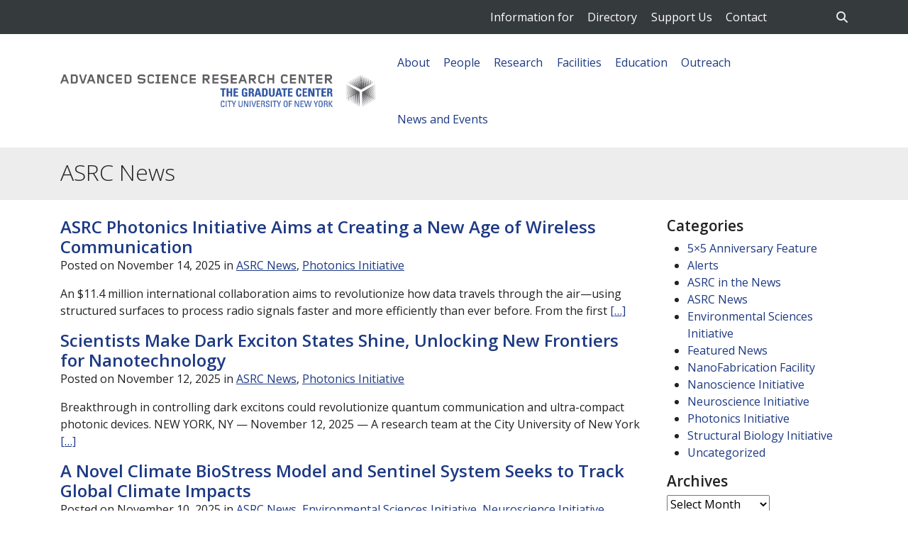

--- FILE ---
content_type: text/html; charset=UTF-8
request_url: https://asrc.gc.cuny.edu/topics/news/
body_size: 47199
content:
<!DOCTYPE html>
<html lang="en-US">
<head>
	<meta charset="UTF-8"><script type="text/javascript">(window.NREUM||(NREUM={})).init={privacy:{cookies_enabled:true},ajax:{deny_list:["bam.nr-data.net"]},feature_flags:["soft_nav"],distributed_tracing:{enabled:true}};(window.NREUM||(NREUM={})).loader_config={agentID:"1588761312",accountID:"3739211",trustKey:"66686",xpid:"VwEEWFRSCRABUVdaAAMHV1YC",licenseKey:"NRJS-30f0840fdf762c18ebf",applicationID:"1568720123",browserID:"1588761312"};;/*! For license information please see nr-loader-spa-1.308.0.min.js.LICENSE.txt */
(()=>{var e,t,r={384:(e,t,r)=>{"use strict";r.d(t,{NT:()=>a,US:()=>u,Zm:()=>o,bQ:()=>d,dV:()=>c,pV:()=>l});var n=r(6154),i=r(1863),s=r(1910);const a={beacon:"bam.nr-data.net",errorBeacon:"bam.nr-data.net"};function o(){return n.gm.NREUM||(n.gm.NREUM={}),void 0===n.gm.newrelic&&(n.gm.newrelic=n.gm.NREUM),n.gm.NREUM}function c(){let e=o();return e.o||(e.o={ST:n.gm.setTimeout,SI:n.gm.setImmediate||n.gm.setInterval,CT:n.gm.clearTimeout,XHR:n.gm.XMLHttpRequest,REQ:n.gm.Request,EV:n.gm.Event,PR:n.gm.Promise,MO:n.gm.MutationObserver,FETCH:n.gm.fetch,WS:n.gm.WebSocket},(0,s.i)(...Object.values(e.o))),e}function d(e,t){let r=o();r.initializedAgents??={},t.initializedAt={ms:(0,i.t)(),date:new Date},r.initializedAgents[e]=t}function u(e,t){o()[e]=t}function l(){return function(){let e=o();const t=e.info||{};e.info={beacon:a.beacon,errorBeacon:a.errorBeacon,...t}}(),function(){let e=o();const t=e.init||{};e.init={...t}}(),c(),function(){let e=o();const t=e.loader_config||{};e.loader_config={...t}}(),o()}},782:(e,t,r)=>{"use strict";r.d(t,{T:()=>n});const n=r(860).K7.pageViewTiming},860:(e,t,r)=>{"use strict";r.d(t,{$J:()=>u,K7:()=>c,P3:()=>d,XX:()=>i,Yy:()=>o,df:()=>s,qY:()=>n,v4:()=>a});const n="events",i="jserrors",s="browser/blobs",a="rum",o="browser/logs",c={ajax:"ajax",genericEvents:"generic_events",jserrors:i,logging:"logging",metrics:"metrics",pageAction:"page_action",pageViewEvent:"page_view_event",pageViewTiming:"page_view_timing",sessionReplay:"session_replay",sessionTrace:"session_trace",softNav:"soft_navigations",spa:"spa"},d={[c.pageViewEvent]:1,[c.pageViewTiming]:2,[c.metrics]:3,[c.jserrors]:4,[c.spa]:5,[c.ajax]:6,[c.sessionTrace]:7,[c.softNav]:8,[c.sessionReplay]:9,[c.logging]:10,[c.genericEvents]:11},u={[c.pageViewEvent]:a,[c.pageViewTiming]:n,[c.ajax]:n,[c.spa]:n,[c.softNav]:n,[c.metrics]:i,[c.jserrors]:i,[c.sessionTrace]:s,[c.sessionReplay]:s,[c.logging]:o,[c.genericEvents]:"ins"}},944:(e,t,r)=>{"use strict";r.d(t,{R:()=>i});var n=r(3241);function i(e,t){"function"==typeof console.debug&&(console.debug("New Relic Warning: https://github.com/newrelic/newrelic-browser-agent/blob/main/docs/warning-codes.md#".concat(e),t),(0,n.W)({agentIdentifier:null,drained:null,type:"data",name:"warn",feature:"warn",data:{code:e,secondary:t}}))}},993:(e,t,r)=>{"use strict";r.d(t,{A$:()=>s,ET:()=>a,TZ:()=>o,p_:()=>i});var n=r(860);const i={ERROR:"ERROR",WARN:"WARN",INFO:"INFO",DEBUG:"DEBUG",TRACE:"TRACE"},s={OFF:0,ERROR:1,WARN:2,INFO:3,DEBUG:4,TRACE:5},a="log",o=n.K7.logging},1541:(e,t,r)=>{"use strict";r.d(t,{U:()=>i,f:()=>n});const n={MFE:"MFE",BA:"BA"};function i(e,t){if(2!==t?.harvestEndpointVersion)return{};const r=t.agentRef.runtime.appMetadata.agents[0].entityGuid;return e?{"source.id":e.id,"source.name":e.name,"source.type":e.type,"parent.id":e.parent?.id||r,"parent.type":e.parent?.type||n.BA}:{"entity.guid":r,appId:t.agentRef.info.applicationID}}},1687:(e,t,r)=>{"use strict";r.d(t,{Ak:()=>d,Ze:()=>h,x3:()=>u});var n=r(3241),i=r(7836),s=r(3606),a=r(860),o=r(2646);const c={};function d(e,t){const r={staged:!1,priority:a.P3[t]||0};l(e),c[e].get(t)||c[e].set(t,r)}function u(e,t){e&&c[e]&&(c[e].get(t)&&c[e].delete(t),p(e,t,!1),c[e].size&&f(e))}function l(e){if(!e)throw new Error("agentIdentifier required");c[e]||(c[e]=new Map)}function h(e="",t="feature",r=!1){if(l(e),!e||!c[e].get(t)||r)return p(e,t);c[e].get(t).staged=!0,f(e)}function f(e){const t=Array.from(c[e]);t.every(([e,t])=>t.staged)&&(t.sort((e,t)=>e[1].priority-t[1].priority),t.forEach(([t])=>{c[e].delete(t),p(e,t)}))}function p(e,t,r=!0){const a=e?i.ee.get(e):i.ee,c=s.i.handlers;if(!a.aborted&&a.backlog&&c){if((0,n.W)({agentIdentifier:e,type:"lifecycle",name:"drain",feature:t}),r){const e=a.backlog[t],r=c[t];if(r){for(let t=0;e&&t<e.length;++t)g(e[t],r);Object.entries(r).forEach(([e,t])=>{Object.values(t||{}).forEach(t=>{t[0]?.on&&t[0]?.context()instanceof o.y&&t[0].on(e,t[1])})})}}a.isolatedBacklog||delete c[t],a.backlog[t]=null,a.emit("drain-"+t,[])}}function g(e,t){var r=e[1];Object.values(t[r]||{}).forEach(t=>{var r=e[0];if(t[0]===r){var n=t[1],i=e[3],s=e[2];n.apply(i,s)}})}},1738:(e,t,r)=>{"use strict";r.d(t,{U:()=>f,Y:()=>h});var n=r(3241),i=r(9908),s=r(1863),a=r(944),o=r(5701),c=r(3969),d=r(8362),u=r(860),l=r(4261);function h(e,t,r,s){const h=s||r;!h||h[e]&&h[e]!==d.d.prototype[e]||(h[e]=function(){(0,i.p)(c.xV,["API/"+e+"/called"],void 0,u.K7.metrics,r.ee),(0,n.W)({agentIdentifier:r.agentIdentifier,drained:!!o.B?.[r.agentIdentifier],type:"data",name:"api",feature:l.Pl+e,data:{}});try{return t.apply(this,arguments)}catch(e){(0,a.R)(23,e)}})}function f(e,t,r,n,a){const o=e.info;null===r?delete o.jsAttributes[t]:o.jsAttributes[t]=r,(a||null===r)&&(0,i.p)(l.Pl+n,[(0,s.t)(),t,r],void 0,"session",e.ee)}},1741:(e,t,r)=>{"use strict";r.d(t,{W:()=>s});var n=r(944),i=r(4261);class s{#e(e,...t){if(this[e]!==s.prototype[e])return this[e](...t);(0,n.R)(35,e)}addPageAction(e,t){return this.#e(i.hG,e,t)}register(e){return this.#e(i.eY,e)}recordCustomEvent(e,t){return this.#e(i.fF,e,t)}setPageViewName(e,t){return this.#e(i.Fw,e,t)}setCustomAttribute(e,t,r){return this.#e(i.cD,e,t,r)}noticeError(e,t){return this.#e(i.o5,e,t)}setUserId(e,t=!1){return this.#e(i.Dl,e,t)}setApplicationVersion(e){return this.#e(i.nb,e)}setErrorHandler(e){return this.#e(i.bt,e)}addRelease(e,t){return this.#e(i.k6,e,t)}log(e,t){return this.#e(i.$9,e,t)}start(){return this.#e(i.d3)}finished(e){return this.#e(i.BL,e)}recordReplay(){return this.#e(i.CH)}pauseReplay(){return this.#e(i.Tb)}addToTrace(e){return this.#e(i.U2,e)}setCurrentRouteName(e){return this.#e(i.PA,e)}interaction(e){return this.#e(i.dT,e)}wrapLogger(e,t,r){return this.#e(i.Wb,e,t,r)}measure(e,t){return this.#e(i.V1,e,t)}consent(e){return this.#e(i.Pv,e)}}},1863:(e,t,r)=>{"use strict";function n(){return Math.floor(performance.now())}r.d(t,{t:()=>n})},1910:(e,t,r)=>{"use strict";r.d(t,{i:()=>s});var n=r(944);const i=new Map;function s(...e){return e.every(e=>{if(i.has(e))return i.get(e);const t="function"==typeof e?e.toString():"",r=t.includes("[native code]"),s=t.includes("nrWrapper");return r||s||(0,n.R)(64,e?.name||t),i.set(e,r),r})}},2555:(e,t,r)=>{"use strict";r.d(t,{D:()=>o,f:()=>a});var n=r(384),i=r(8122);const s={beacon:n.NT.beacon,errorBeacon:n.NT.errorBeacon,licenseKey:void 0,applicationID:void 0,sa:void 0,queueTime:void 0,applicationTime:void 0,ttGuid:void 0,user:void 0,account:void 0,product:void 0,extra:void 0,jsAttributes:{},userAttributes:void 0,atts:void 0,transactionName:void 0,tNamePlain:void 0};function a(e){try{return!!e.licenseKey&&!!e.errorBeacon&&!!e.applicationID}catch(e){return!1}}const o=e=>(0,i.a)(e,s)},2614:(e,t,r)=>{"use strict";r.d(t,{BB:()=>a,H3:()=>n,g:()=>d,iL:()=>c,tS:()=>o,uh:()=>i,wk:()=>s});const n="NRBA",i="SESSION",s=144e5,a=18e5,o={STARTED:"session-started",PAUSE:"session-pause",RESET:"session-reset",RESUME:"session-resume",UPDATE:"session-update"},c={SAME_TAB:"same-tab",CROSS_TAB:"cross-tab"},d={OFF:0,FULL:1,ERROR:2}},2646:(e,t,r)=>{"use strict";r.d(t,{y:()=>n});class n{constructor(e){this.contextId=e}}},2843:(e,t,r)=>{"use strict";r.d(t,{G:()=>s,u:()=>i});var n=r(3878);function i(e,t=!1,r,i){(0,n.DD)("visibilitychange",function(){if(t)return void("hidden"===document.visibilityState&&e());e(document.visibilityState)},r,i)}function s(e,t,r){(0,n.sp)("pagehide",e,t,r)}},3241:(e,t,r)=>{"use strict";r.d(t,{W:()=>s});var n=r(6154);const i="newrelic";function s(e={}){try{n.gm.dispatchEvent(new CustomEvent(i,{detail:e}))}catch(e){}}},3304:(e,t,r)=>{"use strict";r.d(t,{A:()=>s});var n=r(7836);const i=()=>{const e=new WeakSet;return(t,r)=>{if("object"==typeof r&&null!==r){if(e.has(r))return;e.add(r)}return r}};function s(e){try{return JSON.stringify(e,i())??""}catch(e){try{n.ee.emit("internal-error",[e])}catch(e){}return""}}},3333:(e,t,r)=>{"use strict";r.d(t,{$v:()=>u,TZ:()=>n,Xh:()=>c,Zp:()=>i,kd:()=>d,mq:()=>o,nf:()=>a,qN:()=>s});const n=r(860).K7.genericEvents,i=["auxclick","click","copy","keydown","paste","scrollend"],s=["focus","blur"],a=4,o=1e3,c=2e3,d=["PageAction","UserAction","BrowserPerformance"],u={RESOURCES:"experimental.resources",REGISTER:"register"}},3434:(e,t,r)=>{"use strict";r.d(t,{Jt:()=>s,YM:()=>d});var n=r(7836),i=r(5607);const s="nr@original:".concat(i.W),a=50;var o=Object.prototype.hasOwnProperty,c=!1;function d(e,t){return e||(e=n.ee),r.inPlace=function(e,t,n,i,s){n||(n="");const a="-"===n.charAt(0);for(let o=0;o<t.length;o++){const c=t[o],d=e[c];l(d)||(e[c]=r(d,a?c+n:n,i,c,s))}},r.flag=s,r;function r(t,r,n,c,d){return l(t)?t:(r||(r=""),nrWrapper[s]=t,function(e,t,r){if(Object.defineProperty&&Object.keys)try{return Object.keys(e).forEach(function(r){Object.defineProperty(t,r,{get:function(){return e[r]},set:function(t){return e[r]=t,t}})}),t}catch(e){u([e],r)}for(var n in e)o.call(e,n)&&(t[n]=e[n])}(t,nrWrapper,e),nrWrapper);function nrWrapper(){var s,o,l,h;let f;try{o=this,s=[...arguments],l="function"==typeof n?n(s,o):n||{}}catch(t){u([t,"",[s,o,c],l],e)}i(r+"start",[s,o,c],l,d);const p=performance.now();let g;try{return h=t.apply(o,s),g=performance.now(),h}catch(e){throw g=performance.now(),i(r+"err",[s,o,e],l,d),f=e,f}finally{const e=g-p,t={start:p,end:g,duration:e,isLongTask:e>=a,methodName:c,thrownError:f};t.isLongTask&&i("long-task",[t,o],l,d),i(r+"end",[s,o,h],l,d)}}}function i(r,n,i,s){if(!c||t){var a=c;c=!0;try{e.emit(r,n,i,t,s)}catch(t){u([t,r,n,i],e)}c=a}}}function u(e,t){t||(t=n.ee);try{t.emit("internal-error",e)}catch(e){}}function l(e){return!(e&&"function"==typeof e&&e.apply&&!e[s])}},3606:(e,t,r)=>{"use strict";r.d(t,{i:()=>s});var n=r(9908);s.on=a;var i=s.handlers={};function s(e,t,r,s){a(s||n.d,i,e,t,r)}function a(e,t,r,i,s){s||(s="feature"),e||(e=n.d);var a=t[s]=t[s]||{};(a[r]=a[r]||[]).push([e,i])}},3738:(e,t,r)=>{"use strict";r.d(t,{He:()=>i,Kp:()=>o,Lc:()=>d,Rz:()=>u,TZ:()=>n,bD:()=>s,d3:()=>a,jx:()=>l,sl:()=>h,uP:()=>c});const n=r(860).K7.sessionTrace,i="bstResource",s="resource",a="-start",o="-end",c="fn"+a,d="fn"+o,u="pushState",l=1e3,h=3e4},3785:(e,t,r)=>{"use strict";r.d(t,{R:()=>c,b:()=>d});var n=r(9908),i=r(1863),s=r(860),a=r(3969),o=r(993);function c(e,t,r={},c=o.p_.INFO,d=!0,u,l=(0,i.t)()){(0,n.p)(a.xV,["API/logging/".concat(c.toLowerCase(),"/called")],void 0,s.K7.metrics,e),(0,n.p)(o.ET,[l,t,r,c,d,u],void 0,s.K7.logging,e)}function d(e){return"string"==typeof e&&Object.values(o.p_).some(t=>t===e.toUpperCase().trim())}},3878:(e,t,r)=>{"use strict";function n(e,t){return{capture:e,passive:!1,signal:t}}function i(e,t,r=!1,i){window.addEventListener(e,t,n(r,i))}function s(e,t,r=!1,i){document.addEventListener(e,t,n(r,i))}r.d(t,{DD:()=>s,jT:()=>n,sp:()=>i})},3962:(e,t,r)=>{"use strict";r.d(t,{AM:()=>a,O2:()=>l,OV:()=>s,Qu:()=>h,TZ:()=>c,ih:()=>f,pP:()=>o,t1:()=>u,tC:()=>i,wD:()=>d});var n=r(860);const i=["click","keydown","submit"],s="popstate",a="api",o="initialPageLoad",c=n.K7.softNav,d=5e3,u=500,l={INITIAL_PAGE_LOAD:"",ROUTE_CHANGE:1,UNSPECIFIED:2},h={INTERACTION:1,AJAX:2,CUSTOM_END:3,CUSTOM_TRACER:4},f={IP:"in progress",PF:"pending finish",FIN:"finished",CAN:"cancelled"}},3969:(e,t,r)=>{"use strict";r.d(t,{TZ:()=>n,XG:()=>o,rs:()=>i,xV:()=>a,z_:()=>s});const n=r(860).K7.metrics,i="sm",s="cm",a="storeSupportabilityMetrics",o="storeEventMetrics"},4234:(e,t,r)=>{"use strict";r.d(t,{W:()=>s});var n=r(7836),i=r(1687);class s{constructor(e,t){this.agentIdentifier=e,this.ee=n.ee.get(e),this.featureName=t,this.blocked=!1}deregisterDrain(){(0,i.x3)(this.agentIdentifier,this.featureName)}}},4261:(e,t,r)=>{"use strict";r.d(t,{$9:()=>u,BL:()=>c,CH:()=>p,Dl:()=>R,Fw:()=>w,PA:()=>v,Pl:()=>n,Pv:()=>A,Tb:()=>h,U2:()=>a,V1:()=>E,Wb:()=>T,bt:()=>y,cD:()=>b,d3:()=>x,dT:()=>d,eY:()=>g,fF:()=>f,hG:()=>s,hw:()=>i,k6:()=>o,nb:()=>m,o5:()=>l});const n="api-",i=n+"ixn-",s="addPageAction",a="addToTrace",o="addRelease",c="finished",d="interaction",u="log",l="noticeError",h="pauseReplay",f="recordCustomEvent",p="recordReplay",g="register",m="setApplicationVersion",v="setCurrentRouteName",b="setCustomAttribute",y="setErrorHandler",w="setPageViewName",R="setUserId",x="start",T="wrapLogger",E="measure",A="consent"},5205:(e,t,r)=>{"use strict";r.d(t,{j:()=>S});var n=r(384),i=r(1741);var s=r(2555),a=r(3333);const o=e=>{if(!e||"string"!=typeof e)return!1;try{document.createDocumentFragment().querySelector(e)}catch{return!1}return!0};var c=r(2614),d=r(944),u=r(8122);const l="[data-nr-mask]",h=e=>(0,u.a)(e,(()=>{const e={feature_flags:[],experimental:{allow_registered_children:!1,resources:!1},mask_selector:"*",block_selector:"[data-nr-block]",mask_input_options:{color:!1,date:!1,"datetime-local":!1,email:!1,month:!1,number:!1,range:!1,search:!1,tel:!1,text:!1,time:!1,url:!1,week:!1,textarea:!1,select:!1,password:!0}};return{ajax:{deny_list:void 0,block_internal:!0,enabled:!0,autoStart:!0},api:{get allow_registered_children(){return e.feature_flags.includes(a.$v.REGISTER)||e.experimental.allow_registered_children},set allow_registered_children(t){e.experimental.allow_registered_children=t},duplicate_registered_data:!1},browser_consent_mode:{enabled:!1},distributed_tracing:{enabled:void 0,exclude_newrelic_header:void 0,cors_use_newrelic_header:void 0,cors_use_tracecontext_headers:void 0,allowed_origins:void 0},get feature_flags(){return e.feature_flags},set feature_flags(t){e.feature_flags=t},generic_events:{enabled:!0,autoStart:!0},harvest:{interval:30},jserrors:{enabled:!0,autoStart:!0},logging:{enabled:!0,autoStart:!0},metrics:{enabled:!0,autoStart:!0},obfuscate:void 0,page_action:{enabled:!0},page_view_event:{enabled:!0,autoStart:!0},page_view_timing:{enabled:!0,autoStart:!0},performance:{capture_marks:!1,capture_measures:!1,capture_detail:!0,resources:{get enabled(){return e.feature_flags.includes(a.$v.RESOURCES)||e.experimental.resources},set enabled(t){e.experimental.resources=t},asset_types:[],first_party_domains:[],ignore_newrelic:!0}},privacy:{cookies_enabled:!0},proxy:{assets:void 0,beacon:void 0},session:{expiresMs:c.wk,inactiveMs:c.BB},session_replay:{autoStart:!0,enabled:!1,preload:!1,sampling_rate:10,error_sampling_rate:100,collect_fonts:!1,inline_images:!1,fix_stylesheets:!0,mask_all_inputs:!0,get mask_text_selector(){return e.mask_selector},set mask_text_selector(t){o(t)?e.mask_selector="".concat(t,",").concat(l):""===t||null===t?e.mask_selector=l:(0,d.R)(5,t)},get block_class(){return"nr-block"},get ignore_class(){return"nr-ignore"},get mask_text_class(){return"nr-mask"},get block_selector(){return e.block_selector},set block_selector(t){o(t)?e.block_selector+=",".concat(t):""!==t&&(0,d.R)(6,t)},get mask_input_options(){return e.mask_input_options},set mask_input_options(t){t&&"object"==typeof t?e.mask_input_options={...t,password:!0}:(0,d.R)(7,t)}},session_trace:{enabled:!0,autoStart:!0},soft_navigations:{enabled:!0,autoStart:!0},spa:{enabled:!0,autoStart:!0},ssl:void 0,user_actions:{enabled:!0,elementAttributes:["id","className","tagName","type"]}}})());var f=r(6154),p=r(9324);let g=0;const m={buildEnv:p.F3,distMethod:p.Xs,version:p.xv,originTime:f.WN},v={consented:!1},b={appMetadata:{},get consented(){return this.session?.state?.consent||v.consented},set consented(e){v.consented=e},customTransaction:void 0,denyList:void 0,disabled:!1,harvester:void 0,isolatedBacklog:!1,isRecording:!1,loaderType:void 0,maxBytes:3e4,obfuscator:void 0,onerror:void 0,ptid:void 0,releaseIds:{},session:void 0,timeKeeper:void 0,registeredEntities:[],jsAttributesMetadata:{bytes:0},get harvestCount(){return++g}},y=e=>{const t=(0,u.a)(e,b),r=Object.keys(m).reduce((e,t)=>(e[t]={value:m[t],writable:!1,configurable:!0,enumerable:!0},e),{});return Object.defineProperties(t,r)};var w=r(5701);const R=e=>{const t=e.startsWith("http");e+="/",r.p=t?e:"https://"+e};var x=r(7836),T=r(3241);const E={accountID:void 0,trustKey:void 0,agentID:void 0,licenseKey:void 0,applicationID:void 0,xpid:void 0},A=e=>(0,u.a)(e,E),_=new Set;function S(e,t={},r,a){let{init:o,info:c,loader_config:d,runtime:u={},exposed:l=!0}=t;if(!c){const e=(0,n.pV)();o=e.init,c=e.info,d=e.loader_config}e.init=h(o||{}),e.loader_config=A(d||{}),c.jsAttributes??={},f.bv&&(c.jsAttributes.isWorker=!0),e.info=(0,s.D)(c);const p=e.init,g=[c.beacon,c.errorBeacon];_.has(e.agentIdentifier)||(p.proxy.assets&&(R(p.proxy.assets),g.push(p.proxy.assets)),p.proxy.beacon&&g.push(p.proxy.beacon),e.beacons=[...g],function(e){const t=(0,n.pV)();Object.getOwnPropertyNames(i.W.prototype).forEach(r=>{const n=i.W.prototype[r];if("function"!=typeof n||"constructor"===n)return;let s=t[r];e[r]&&!1!==e.exposed&&"micro-agent"!==e.runtime?.loaderType&&(t[r]=(...t)=>{const n=e[r](...t);return s?s(...t):n})})}(e),(0,n.US)("activatedFeatures",w.B)),u.denyList=[...p.ajax.deny_list||[],...p.ajax.block_internal?g:[]],u.ptid=e.agentIdentifier,u.loaderType=r,e.runtime=y(u),_.has(e.agentIdentifier)||(e.ee=x.ee.get(e.agentIdentifier),e.exposed=l,(0,T.W)({agentIdentifier:e.agentIdentifier,drained:!!w.B?.[e.agentIdentifier],type:"lifecycle",name:"initialize",feature:void 0,data:e.config})),_.add(e.agentIdentifier)}},5270:(e,t,r)=>{"use strict";r.d(t,{Aw:()=>a,SR:()=>s,rF:()=>o});var n=r(384),i=r(7767);function s(e){return!!(0,n.dV)().o.MO&&(0,i.V)(e)&&!0===e?.session_trace.enabled}function a(e){return!0===e?.session_replay.preload&&s(e)}function o(e,t){try{if("string"==typeof t?.type){if("password"===t.type.toLowerCase())return"*".repeat(e?.length||0);if(void 0!==t?.dataset?.nrUnmask||t?.classList?.contains("nr-unmask"))return e}}catch(e){}return"string"==typeof e?e.replace(/[\S]/g,"*"):"*".repeat(e?.length||0)}},5289:(e,t,r)=>{"use strict";r.d(t,{GG:()=>a,Qr:()=>c,sB:()=>o});var n=r(3878),i=r(6389);function s(){return"undefined"==typeof document||"complete"===document.readyState}function a(e,t){if(s())return e();const r=(0,i.J)(e),a=setInterval(()=>{s()&&(clearInterval(a),r())},500);(0,n.sp)("load",r,t)}function o(e){if(s())return e();(0,n.DD)("DOMContentLoaded",e)}function c(e){if(s())return e();(0,n.sp)("popstate",e)}},5607:(e,t,r)=>{"use strict";r.d(t,{W:()=>n});const n=(0,r(9566).bz)()},5701:(e,t,r)=>{"use strict";r.d(t,{B:()=>s,t:()=>a});var n=r(3241);const i=new Set,s={};function a(e,t){const r=t.agentIdentifier;s[r]??={},e&&"object"==typeof e&&(i.has(r)||(t.ee.emit("rumresp",[e]),s[r]=e,i.add(r),(0,n.W)({agentIdentifier:r,loaded:!0,drained:!0,type:"lifecycle",name:"load",feature:void 0,data:e})))}},6154:(e,t,r)=>{"use strict";r.d(t,{OF:()=>d,RI:()=>i,WN:()=>h,bv:()=>s,eN:()=>f,gm:()=>a,lR:()=>l,m:()=>c,mw:()=>o,sb:()=>u});var n=r(1863);const i="undefined"!=typeof window&&!!window.document,s="undefined"!=typeof WorkerGlobalScope&&("undefined"!=typeof self&&self instanceof WorkerGlobalScope&&self.navigator instanceof WorkerNavigator||"undefined"!=typeof globalThis&&globalThis instanceof WorkerGlobalScope&&globalThis.navigator instanceof WorkerNavigator),a=i?window:"undefined"!=typeof WorkerGlobalScope&&("undefined"!=typeof self&&self instanceof WorkerGlobalScope&&self||"undefined"!=typeof globalThis&&globalThis instanceof WorkerGlobalScope&&globalThis),o=Boolean("hidden"===a?.document?.visibilityState),c=""+a?.location,d=/iPad|iPhone|iPod/.test(a.navigator?.userAgent),u=d&&"undefined"==typeof SharedWorker,l=(()=>{const e=a.navigator?.userAgent?.match(/Firefox[/\s](\d+\.\d+)/);return Array.isArray(e)&&e.length>=2?+e[1]:0})(),h=Date.now()-(0,n.t)(),f=()=>"undefined"!=typeof PerformanceNavigationTiming&&a?.performance?.getEntriesByType("navigation")?.[0]?.responseStart},6344:(e,t,r)=>{"use strict";r.d(t,{BB:()=>u,Qb:()=>l,TZ:()=>i,Ug:()=>a,Vh:()=>s,_s:()=>o,bc:()=>d,yP:()=>c});var n=r(2614);const i=r(860).K7.sessionReplay,s="errorDuringReplay",a=.12,o={DomContentLoaded:0,Load:1,FullSnapshot:2,IncrementalSnapshot:3,Meta:4,Custom:5},c={[n.g.ERROR]:15e3,[n.g.FULL]:3e5,[n.g.OFF]:0},d={RESET:{message:"Session was reset",sm:"Reset"},IMPORT:{message:"Recorder failed to import",sm:"Import"},TOO_MANY:{message:"429: Too Many Requests",sm:"Too-Many"},TOO_BIG:{message:"Payload was too large",sm:"Too-Big"},CROSS_TAB:{message:"Session Entity was set to OFF on another tab",sm:"Cross-Tab"},ENTITLEMENTS:{message:"Session Replay is not allowed and will not be started",sm:"Entitlement"}},u=5e3,l={API:"api",RESUME:"resume",SWITCH_TO_FULL:"switchToFull",INITIALIZE:"initialize",PRELOAD:"preload"}},6389:(e,t,r)=>{"use strict";function n(e,t=500,r={}){const n=r?.leading||!1;let i;return(...r)=>{n&&void 0===i&&(e.apply(this,r),i=setTimeout(()=>{i=clearTimeout(i)},t)),n||(clearTimeout(i),i=setTimeout(()=>{e.apply(this,r)},t))}}function i(e){let t=!1;return(...r)=>{t||(t=!0,e.apply(this,r))}}r.d(t,{J:()=>i,s:()=>n})},6630:(e,t,r)=>{"use strict";r.d(t,{T:()=>n});const n=r(860).K7.pageViewEvent},6774:(e,t,r)=>{"use strict";r.d(t,{T:()=>n});const n=r(860).K7.jserrors},7295:(e,t,r)=>{"use strict";r.d(t,{Xv:()=>a,gX:()=>i,iW:()=>s});var n=[];function i(e){if(!e||s(e))return!1;if(0===n.length)return!0;if("*"===n[0].hostname)return!1;for(var t=0;t<n.length;t++){var r=n[t];if(r.hostname.test(e.hostname)&&r.pathname.test(e.pathname))return!1}return!0}function s(e){return void 0===e.hostname}function a(e){if(n=[],e&&e.length)for(var t=0;t<e.length;t++){let r=e[t];if(!r)continue;if("*"===r)return void(n=[{hostname:"*"}]);0===r.indexOf("http://")?r=r.substring(7):0===r.indexOf("https://")&&(r=r.substring(8));const i=r.indexOf("/");let s,a;i>0?(s=r.substring(0,i),a=r.substring(i)):(s=r,a="*");let[c]=s.split(":");n.push({hostname:o(c),pathname:o(a,!0)})}}function o(e,t=!1){const r=e.replace(/[.+?^${}()|[\]\\]/g,e=>"\\"+e).replace(/\*/g,".*?");return new RegExp((t?"^":"")+r+"$")}},7485:(e,t,r)=>{"use strict";r.d(t,{D:()=>i});var n=r(6154);function i(e){if(0===(e||"").indexOf("data:"))return{protocol:"data"};try{const t=new URL(e,location.href),r={port:t.port,hostname:t.hostname,pathname:t.pathname,search:t.search,protocol:t.protocol.slice(0,t.protocol.indexOf(":")),sameOrigin:t.protocol===n.gm?.location?.protocol&&t.host===n.gm?.location?.host};return r.port&&""!==r.port||("http:"===t.protocol&&(r.port="80"),"https:"===t.protocol&&(r.port="443")),r.pathname&&""!==r.pathname?r.pathname.startsWith("/")||(r.pathname="/".concat(r.pathname)):r.pathname="/",r}catch(e){return{}}}},7699:(e,t,r)=>{"use strict";r.d(t,{It:()=>s,KC:()=>o,No:()=>i,qh:()=>a});var n=r(860);const i=16e3,s=1e6,a="SESSION_ERROR",o={[n.K7.logging]:!0,[n.K7.genericEvents]:!1,[n.K7.jserrors]:!1,[n.K7.ajax]:!1}},7767:(e,t,r)=>{"use strict";r.d(t,{V:()=>i});var n=r(6154);const i=e=>n.RI&&!0===e?.privacy.cookies_enabled},7836:(e,t,r)=>{"use strict";r.d(t,{P:()=>o,ee:()=>c});var n=r(384),i=r(8990),s=r(2646),a=r(5607);const o="nr@context:".concat(a.W),c=function e(t,r){var n={},a={},u={},l=!1;try{l=16===r.length&&d.initializedAgents?.[r]?.runtime.isolatedBacklog}catch(e){}var h={on:p,addEventListener:p,removeEventListener:function(e,t){var r=n[e];if(!r)return;for(var i=0;i<r.length;i++)r[i]===t&&r.splice(i,1)},emit:function(e,r,n,i,s){!1!==s&&(s=!0);if(c.aborted&&!i)return;t&&s&&t.emit(e,r,n);var o=f(n);g(e).forEach(e=>{e.apply(o,r)});var d=v()[a[e]];d&&d.push([h,e,r,o]);return o},get:m,listeners:g,context:f,buffer:function(e,t){const r=v();if(t=t||"feature",h.aborted)return;Object.entries(e||{}).forEach(([e,n])=>{a[n]=t,t in r||(r[t]=[])})},abort:function(){h._aborted=!0,Object.keys(h.backlog).forEach(e=>{delete h.backlog[e]})},isBuffering:function(e){return!!v()[a[e]]},debugId:r,backlog:l?{}:t&&"object"==typeof t.backlog?t.backlog:{},isolatedBacklog:l};return Object.defineProperty(h,"aborted",{get:()=>{let e=h._aborted||!1;return e||(t&&(e=t.aborted),e)}}),h;function f(e){return e&&e instanceof s.y?e:e?(0,i.I)(e,o,()=>new s.y(o)):new s.y(o)}function p(e,t){n[e]=g(e).concat(t)}function g(e){return n[e]||[]}function m(t){return u[t]=u[t]||e(h,t)}function v(){return h.backlog}}(void 0,"globalEE"),d=(0,n.Zm)();d.ee||(d.ee=c)},8122:(e,t,r)=>{"use strict";r.d(t,{a:()=>i});var n=r(944);function i(e,t){try{if(!e||"object"!=typeof e)return(0,n.R)(3);if(!t||"object"!=typeof t)return(0,n.R)(4);const r=Object.create(Object.getPrototypeOf(t),Object.getOwnPropertyDescriptors(t)),s=0===Object.keys(r).length?e:r;for(let a in s)if(void 0!==e[a])try{if(null===e[a]){r[a]=null;continue}Array.isArray(e[a])&&Array.isArray(t[a])?r[a]=Array.from(new Set([...e[a],...t[a]])):"object"==typeof e[a]&&"object"==typeof t[a]?r[a]=i(e[a],t[a]):r[a]=e[a]}catch(e){r[a]||(0,n.R)(1,e)}return r}catch(e){(0,n.R)(2,e)}}},8139:(e,t,r)=>{"use strict";r.d(t,{u:()=>h});var n=r(7836),i=r(3434),s=r(8990),a=r(6154);const o={},c=a.gm.XMLHttpRequest,d="addEventListener",u="removeEventListener",l="nr@wrapped:".concat(n.P);function h(e){var t=function(e){return(e||n.ee).get("events")}(e);if(o[t.debugId]++)return t;o[t.debugId]=1;var r=(0,i.YM)(t,!0);function h(e){r.inPlace(e,[d,u],"-",p)}function p(e,t){return e[1]}return"getPrototypeOf"in Object&&(a.RI&&f(document,h),c&&f(c.prototype,h),f(a.gm,h)),t.on(d+"-start",function(e,t){var n=e[1];if(null!==n&&("function"==typeof n||"object"==typeof n)&&"newrelic"!==e[0]){var i=(0,s.I)(n,l,function(){var e={object:function(){if("function"!=typeof n.handleEvent)return;return n.handleEvent.apply(n,arguments)},function:n}[typeof n];return e?r(e,"fn-",null,e.name||"anonymous"):n});this.wrapped=e[1]=i}}),t.on(u+"-start",function(e){e[1]=this.wrapped||e[1]}),t}function f(e,t,...r){let n=e;for(;"object"==typeof n&&!Object.prototype.hasOwnProperty.call(n,d);)n=Object.getPrototypeOf(n);n&&t(n,...r)}},8362:(e,t,r)=>{"use strict";r.d(t,{d:()=>s});var n=r(9566),i=r(1741);class s extends i.W{agentIdentifier=(0,n.LA)(16)}},8374:(e,t,r)=>{r.nc=(()=>{try{return document?.currentScript?.nonce}catch(e){}return""})()},8990:(e,t,r)=>{"use strict";r.d(t,{I:()=>i});var n=Object.prototype.hasOwnProperty;function i(e,t,r){if(n.call(e,t))return e[t];var i=r();if(Object.defineProperty&&Object.keys)try{return Object.defineProperty(e,t,{value:i,writable:!0,enumerable:!1}),i}catch(e){}return e[t]=i,i}},9119:(e,t,r)=>{"use strict";r.d(t,{L:()=>s});var n=/([^?#]*)[^#]*(#[^?]*|$).*/,i=/([^?#]*)().*/;function s(e,t){return e?e.replace(t?n:i,"$1$2"):e}},9300:(e,t,r)=>{"use strict";r.d(t,{T:()=>n});const n=r(860).K7.ajax},9324:(e,t,r)=>{"use strict";r.d(t,{AJ:()=>a,F3:()=>i,Xs:()=>s,Yq:()=>o,xv:()=>n});const n="1.308.0",i="PROD",s="CDN",a="@newrelic/rrweb",o="1.0.1"},9566:(e,t,r)=>{"use strict";r.d(t,{LA:()=>o,ZF:()=>c,bz:()=>a,el:()=>d});var n=r(6154);const i="xxxxxxxx-xxxx-4xxx-yxxx-xxxxxxxxxxxx";function s(e,t){return e?15&e[t]:16*Math.random()|0}function a(){const e=n.gm?.crypto||n.gm?.msCrypto;let t,r=0;return e&&e.getRandomValues&&(t=e.getRandomValues(new Uint8Array(30))),i.split("").map(e=>"x"===e?s(t,r++).toString(16):"y"===e?(3&s()|8).toString(16):e).join("")}function o(e){const t=n.gm?.crypto||n.gm?.msCrypto;let r,i=0;t&&t.getRandomValues&&(r=t.getRandomValues(new Uint8Array(e)));const a=[];for(var o=0;o<e;o++)a.push(s(r,i++).toString(16));return a.join("")}function c(){return o(16)}function d(){return o(32)}},9908:(e,t,r)=>{"use strict";r.d(t,{d:()=>n,p:()=>i});var n=r(7836).ee.get("handle");function i(e,t,r,i,s){s?(s.buffer([e],i),s.emit(e,t,r)):(n.buffer([e],i),n.emit(e,t,r))}}},n={};function i(e){var t=n[e];if(void 0!==t)return t.exports;var s=n[e]={exports:{}};return r[e](s,s.exports,i),s.exports}i.m=r,i.d=(e,t)=>{for(var r in t)i.o(t,r)&&!i.o(e,r)&&Object.defineProperty(e,r,{enumerable:!0,get:t[r]})},i.f={},i.e=e=>Promise.all(Object.keys(i.f).reduce((t,r)=>(i.f[r](e,t),t),[])),i.u=e=>({212:"nr-spa-compressor",249:"nr-spa-recorder",478:"nr-spa"}[e]+"-1.308.0.min.js"),i.o=(e,t)=>Object.prototype.hasOwnProperty.call(e,t),e={},t="NRBA-1.308.0.PROD:",i.l=(r,n,s,a)=>{if(e[r])e[r].push(n);else{var o,c;if(void 0!==s)for(var d=document.getElementsByTagName("script"),u=0;u<d.length;u++){var l=d[u];if(l.getAttribute("src")==r||l.getAttribute("data-webpack")==t+s){o=l;break}}if(!o){c=!0;var h={478:"sha512-RSfSVnmHk59T/uIPbdSE0LPeqcEdF4/+XhfJdBuccH5rYMOEZDhFdtnh6X6nJk7hGpzHd9Ujhsy7lZEz/ORYCQ==",249:"sha512-ehJXhmntm85NSqW4MkhfQqmeKFulra3klDyY0OPDUE+sQ3GokHlPh1pmAzuNy//3j4ac6lzIbmXLvGQBMYmrkg==",212:"sha512-B9h4CR46ndKRgMBcK+j67uSR2RCnJfGefU+A7FrgR/k42ovXy5x/MAVFiSvFxuVeEk/pNLgvYGMp1cBSK/G6Fg=="};(o=document.createElement("script")).charset="utf-8",i.nc&&o.setAttribute("nonce",i.nc),o.setAttribute("data-webpack",t+s),o.src=r,0!==o.src.indexOf(window.location.origin+"/")&&(o.crossOrigin="anonymous"),h[a]&&(o.integrity=h[a])}e[r]=[n];var f=(t,n)=>{o.onerror=o.onload=null,clearTimeout(p);var i=e[r];if(delete e[r],o.parentNode&&o.parentNode.removeChild(o),i&&i.forEach(e=>e(n)),t)return t(n)},p=setTimeout(f.bind(null,void 0,{type:"timeout",target:o}),12e4);o.onerror=f.bind(null,o.onerror),o.onload=f.bind(null,o.onload),c&&document.head.appendChild(o)}},i.r=e=>{"undefined"!=typeof Symbol&&Symbol.toStringTag&&Object.defineProperty(e,Symbol.toStringTag,{value:"Module"}),Object.defineProperty(e,"__esModule",{value:!0})},i.p="https://js-agent.newrelic.com/",(()=>{var e={38:0,788:0};i.f.j=(t,r)=>{var n=i.o(e,t)?e[t]:void 0;if(0!==n)if(n)r.push(n[2]);else{var s=new Promise((r,i)=>n=e[t]=[r,i]);r.push(n[2]=s);var a=i.p+i.u(t),o=new Error;i.l(a,r=>{if(i.o(e,t)&&(0!==(n=e[t])&&(e[t]=void 0),n)){var s=r&&("load"===r.type?"missing":r.type),a=r&&r.target&&r.target.src;o.message="Loading chunk "+t+" failed: ("+s+": "+a+")",o.name="ChunkLoadError",o.type=s,o.request=a,n[1](o)}},"chunk-"+t,t)}};var t=(t,r)=>{var n,s,[a,o,c]=r,d=0;if(a.some(t=>0!==e[t])){for(n in o)i.o(o,n)&&(i.m[n]=o[n]);if(c)c(i)}for(t&&t(r);d<a.length;d++)s=a[d],i.o(e,s)&&e[s]&&e[s][0](),e[s]=0},r=self["webpackChunk:NRBA-1.308.0.PROD"]=self["webpackChunk:NRBA-1.308.0.PROD"]||[];r.forEach(t.bind(null,0)),r.push=t.bind(null,r.push.bind(r))})(),(()=>{"use strict";i(8374);var e=i(8362),t=i(860);const r=Object.values(t.K7);var n=i(5205);var s=i(9908),a=i(1863),o=i(4261),c=i(1738);var d=i(1687),u=i(4234),l=i(5289),h=i(6154),f=i(944),p=i(5270),g=i(7767),m=i(6389),v=i(7699);class b extends u.W{constructor(e,t){super(e.agentIdentifier,t),this.agentRef=e,this.abortHandler=void 0,this.featAggregate=void 0,this.loadedSuccessfully=void 0,this.onAggregateImported=new Promise(e=>{this.loadedSuccessfully=e}),this.deferred=Promise.resolve(),!1===e.init[this.featureName].autoStart?this.deferred=new Promise((t,r)=>{this.ee.on("manual-start-all",(0,m.J)(()=>{(0,d.Ak)(e.agentIdentifier,this.featureName),t()}))}):(0,d.Ak)(e.agentIdentifier,t)}importAggregator(e,t,r={}){if(this.featAggregate)return;const n=async()=>{let n;await this.deferred;try{if((0,g.V)(e.init)){const{setupAgentSession:t}=await i.e(478).then(i.bind(i,8766));n=t(e)}}catch(e){(0,f.R)(20,e),this.ee.emit("internal-error",[e]),(0,s.p)(v.qh,[e],void 0,this.featureName,this.ee)}try{if(!this.#t(this.featureName,n,e.init))return(0,d.Ze)(this.agentIdentifier,this.featureName),void this.loadedSuccessfully(!1);const{Aggregate:i}=await t();this.featAggregate=new i(e,r),e.runtime.harvester.initializedAggregates.push(this.featAggregate),this.loadedSuccessfully(!0)}catch(e){(0,f.R)(34,e),this.abortHandler?.(),(0,d.Ze)(this.agentIdentifier,this.featureName,!0),this.loadedSuccessfully(!1),this.ee&&this.ee.abort()}};h.RI?(0,l.GG)(()=>n(),!0):n()}#t(e,r,n){if(this.blocked)return!1;switch(e){case t.K7.sessionReplay:return(0,p.SR)(n)&&!!r;case t.K7.sessionTrace:return!!r;default:return!0}}}var y=i(6630),w=i(2614),R=i(3241);class x extends b{static featureName=y.T;constructor(e){var t;super(e,y.T),this.setupInspectionEvents(e.agentIdentifier),t=e,(0,c.Y)(o.Fw,function(e,r){"string"==typeof e&&("/"!==e.charAt(0)&&(e="/"+e),t.runtime.customTransaction=(r||"http://custom.transaction")+e,(0,s.p)(o.Pl+o.Fw,[(0,a.t)()],void 0,void 0,t.ee))},t),this.importAggregator(e,()=>i.e(478).then(i.bind(i,2467)))}setupInspectionEvents(e){const t=(t,r)=>{t&&(0,R.W)({agentIdentifier:e,timeStamp:t.timeStamp,loaded:"complete"===t.target.readyState,type:"window",name:r,data:t.target.location+""})};(0,l.sB)(e=>{t(e,"DOMContentLoaded")}),(0,l.GG)(e=>{t(e,"load")}),(0,l.Qr)(e=>{t(e,"navigate")}),this.ee.on(w.tS.UPDATE,(t,r)=>{(0,R.W)({agentIdentifier:e,type:"lifecycle",name:"session",data:r})})}}var T=i(384);class E extends e.d{constructor(e){var t;(super(),h.gm)?(this.features={},(0,T.bQ)(this.agentIdentifier,this),this.desiredFeatures=new Set(e.features||[]),this.desiredFeatures.add(x),(0,n.j)(this,e,e.loaderType||"agent"),t=this,(0,c.Y)(o.cD,function(e,r,n=!1){if("string"==typeof e){if(["string","number","boolean"].includes(typeof r)||null===r)return(0,c.U)(t,e,r,o.cD,n);(0,f.R)(40,typeof r)}else(0,f.R)(39,typeof e)},t),function(e){(0,c.Y)(o.Dl,function(t,r=!1){if("string"!=typeof t&&null!==t)return void(0,f.R)(41,typeof t);const n=e.info.jsAttributes["enduser.id"];r&&null!=n&&n!==t?(0,s.p)(o.Pl+"setUserIdAndResetSession",[t],void 0,"session",e.ee):(0,c.U)(e,"enduser.id",t,o.Dl,!0)},e)}(this),function(e){(0,c.Y)(o.nb,function(t){if("string"==typeof t||null===t)return(0,c.U)(e,"application.version",t,o.nb,!1);(0,f.R)(42,typeof t)},e)}(this),function(e){(0,c.Y)(o.d3,function(){e.ee.emit("manual-start-all")},e)}(this),function(e){(0,c.Y)(o.Pv,function(t=!0){if("boolean"==typeof t){if((0,s.p)(o.Pl+o.Pv,[t],void 0,"session",e.ee),e.runtime.consented=t,t){const t=e.features.page_view_event;t.onAggregateImported.then(e=>{const r=t.featAggregate;e&&!r.sentRum&&r.sendRum()})}}else(0,f.R)(65,typeof t)},e)}(this),this.run()):(0,f.R)(21)}get config(){return{info:this.info,init:this.init,loader_config:this.loader_config,runtime:this.runtime}}get api(){return this}run(){try{const e=function(e){const t={};return r.forEach(r=>{t[r]=!!e[r]?.enabled}),t}(this.init),n=[...this.desiredFeatures];n.sort((e,r)=>t.P3[e.featureName]-t.P3[r.featureName]),n.forEach(r=>{if(!e[r.featureName]&&r.featureName!==t.K7.pageViewEvent)return;if(r.featureName===t.K7.spa)return void(0,f.R)(67);const n=function(e){switch(e){case t.K7.ajax:return[t.K7.jserrors];case t.K7.sessionTrace:return[t.K7.ajax,t.K7.pageViewEvent];case t.K7.sessionReplay:return[t.K7.sessionTrace];case t.K7.pageViewTiming:return[t.K7.pageViewEvent];default:return[]}}(r.featureName).filter(e=>!(e in this.features));n.length>0&&(0,f.R)(36,{targetFeature:r.featureName,missingDependencies:n}),this.features[r.featureName]=new r(this)})}catch(e){(0,f.R)(22,e);for(const e in this.features)this.features[e].abortHandler?.();const t=(0,T.Zm)();delete t.initializedAgents[this.agentIdentifier]?.features,delete this.sharedAggregator;return t.ee.get(this.agentIdentifier).abort(),!1}}}var A=i(2843),_=i(782);class S extends b{static featureName=_.T;constructor(e){super(e,_.T),h.RI&&((0,A.u)(()=>(0,s.p)("docHidden",[(0,a.t)()],void 0,_.T,this.ee),!0),(0,A.G)(()=>(0,s.p)("winPagehide",[(0,a.t)()],void 0,_.T,this.ee)),this.importAggregator(e,()=>i.e(478).then(i.bind(i,9917))))}}var O=i(3969);class I extends b{static featureName=O.TZ;constructor(e){super(e,O.TZ),h.RI&&document.addEventListener("securitypolicyviolation",e=>{(0,s.p)(O.xV,["Generic/CSPViolation/Detected"],void 0,this.featureName,this.ee)}),this.importAggregator(e,()=>i.e(478).then(i.bind(i,6555)))}}var N=i(6774),P=i(3878),k=i(3304);class D{constructor(e,t,r,n,i){this.name="UncaughtError",this.message="string"==typeof e?e:(0,k.A)(e),this.sourceURL=t,this.line=r,this.column=n,this.__newrelic=i}}function C(e){return M(e)?e:new D(void 0!==e?.message?e.message:e,e?.filename||e?.sourceURL,e?.lineno||e?.line,e?.colno||e?.col,e?.__newrelic,e?.cause)}function j(e){const t="Unhandled Promise Rejection: ";if(!e?.reason)return;if(M(e.reason)){try{e.reason.message.startsWith(t)||(e.reason.message=t+e.reason.message)}catch(e){}return C(e.reason)}const r=C(e.reason);return(r.message||"").startsWith(t)||(r.message=t+r.message),r}function L(e){if(e.error instanceof SyntaxError&&!/:\d+$/.test(e.error.stack?.trim())){const t=new D(e.message,e.filename,e.lineno,e.colno,e.error.__newrelic,e.cause);return t.name=SyntaxError.name,t}return M(e.error)?e.error:C(e)}function M(e){return e instanceof Error&&!!e.stack}function H(e,r,n,i,o=(0,a.t)()){"string"==typeof e&&(e=new Error(e)),(0,s.p)("err",[e,o,!1,r,n.runtime.isRecording,void 0,i],void 0,t.K7.jserrors,n.ee),(0,s.p)("uaErr",[],void 0,t.K7.genericEvents,n.ee)}var B=i(1541),K=i(993),W=i(3785);function U(e,{customAttributes:t={},level:r=K.p_.INFO}={},n,i,s=(0,a.t)()){(0,W.R)(n.ee,e,t,r,!1,i,s)}function F(e,r,n,i,c=(0,a.t)()){(0,s.p)(o.Pl+o.hG,[c,e,r,i],void 0,t.K7.genericEvents,n.ee)}function V(e,r,n,i,c=(0,a.t)()){const{start:d,end:u,customAttributes:l}=r||{},h={customAttributes:l||{}};if("object"!=typeof h.customAttributes||"string"!=typeof e||0===e.length)return void(0,f.R)(57);const p=(e,t)=>null==e?t:"number"==typeof e?e:e instanceof PerformanceMark?e.startTime:Number.NaN;if(h.start=p(d,0),h.end=p(u,c),Number.isNaN(h.start)||Number.isNaN(h.end))(0,f.R)(57);else{if(h.duration=h.end-h.start,!(h.duration<0))return(0,s.p)(o.Pl+o.V1,[h,e,i],void 0,t.K7.genericEvents,n.ee),h;(0,f.R)(58)}}function G(e,r={},n,i,c=(0,a.t)()){(0,s.p)(o.Pl+o.fF,[c,e,r,i],void 0,t.K7.genericEvents,n.ee)}function z(e){(0,c.Y)(o.eY,function(t){return Y(e,t)},e)}function Y(e,r,n){(0,f.R)(54,"newrelic.register"),r||={},r.type=B.f.MFE,r.licenseKey||=e.info.licenseKey,r.blocked=!1,r.parent=n||{},Array.isArray(r.tags)||(r.tags=[]);const i={};r.tags.forEach(e=>{"name"!==e&&"id"!==e&&(i["source.".concat(e)]=!0)}),r.isolated??=!0;let o=()=>{};const c=e.runtime.registeredEntities;if(!r.isolated){const e=c.find(({metadata:{target:{id:e}}})=>e===r.id&&!r.isolated);if(e)return e}const d=e=>{r.blocked=!0,o=e};function u(e){return"string"==typeof e&&!!e.trim()&&e.trim().length<501||"number"==typeof e}e.init.api.allow_registered_children||d((0,m.J)(()=>(0,f.R)(55))),u(r.id)&&u(r.name)||d((0,m.J)(()=>(0,f.R)(48,r)));const l={addPageAction:(t,n={})=>g(F,[t,{...i,...n},e],r),deregister:()=>{d((0,m.J)(()=>(0,f.R)(68)))},log:(t,n={})=>g(U,[t,{...n,customAttributes:{...i,...n.customAttributes||{}}},e],r),measure:(t,n={})=>g(V,[t,{...n,customAttributes:{...i,...n.customAttributes||{}}},e],r),noticeError:(t,n={})=>g(H,[t,{...i,...n},e],r),register:(t={})=>g(Y,[e,t],l.metadata.target),recordCustomEvent:(t,n={})=>g(G,[t,{...i,...n},e],r),setApplicationVersion:e=>p("application.version",e),setCustomAttribute:(e,t)=>p(e,t),setUserId:e=>p("enduser.id",e),metadata:{customAttributes:i,target:r}},h=()=>(r.blocked&&o(),r.blocked);h()||c.push(l);const p=(e,t)=>{h()||(i[e]=t)},g=(r,n,i)=>{if(h())return;const o=(0,a.t)();(0,s.p)(O.xV,["API/register/".concat(r.name,"/called")],void 0,t.K7.metrics,e.ee);try{if(e.init.api.duplicate_registered_data&&"register"!==r.name){let e=n;if(n[1]instanceof Object){const t={"child.id":i.id,"child.type":i.type};e="customAttributes"in n[1]?[n[0],{...n[1],customAttributes:{...n[1].customAttributes,...t}},...n.slice(2)]:[n[0],{...n[1],...t},...n.slice(2)]}r(...e,void 0,o)}return r(...n,i,o)}catch(e){(0,f.R)(50,e)}};return l}class Z extends b{static featureName=N.T;constructor(e){var t;super(e,N.T),t=e,(0,c.Y)(o.o5,(e,r)=>H(e,r,t),t),function(e){(0,c.Y)(o.bt,function(t){e.runtime.onerror=t},e)}(e),function(e){let t=0;(0,c.Y)(o.k6,function(e,r){++t>10||(this.runtime.releaseIds[e.slice(-200)]=(""+r).slice(-200))},e)}(e),z(e);try{this.removeOnAbort=new AbortController}catch(e){}this.ee.on("internal-error",(t,r)=>{this.abortHandler&&(0,s.p)("ierr",[C(t),(0,a.t)(),!0,{},e.runtime.isRecording,r],void 0,this.featureName,this.ee)}),h.gm.addEventListener("unhandledrejection",t=>{this.abortHandler&&(0,s.p)("err",[j(t),(0,a.t)(),!1,{unhandledPromiseRejection:1},e.runtime.isRecording],void 0,this.featureName,this.ee)},(0,P.jT)(!1,this.removeOnAbort?.signal)),h.gm.addEventListener("error",t=>{this.abortHandler&&(0,s.p)("err",[L(t),(0,a.t)(),!1,{},e.runtime.isRecording],void 0,this.featureName,this.ee)},(0,P.jT)(!1,this.removeOnAbort?.signal)),this.abortHandler=this.#r,this.importAggregator(e,()=>i.e(478).then(i.bind(i,2176)))}#r(){this.removeOnAbort?.abort(),this.abortHandler=void 0}}var q=i(8990);let X=1;function J(e){const t=typeof e;return!e||"object"!==t&&"function"!==t?-1:e===h.gm?0:(0,q.I)(e,"nr@id",function(){return X++})}function Q(e){if("string"==typeof e&&e.length)return e.length;if("object"==typeof e){if("undefined"!=typeof ArrayBuffer&&e instanceof ArrayBuffer&&e.byteLength)return e.byteLength;if("undefined"!=typeof Blob&&e instanceof Blob&&e.size)return e.size;if(!("undefined"!=typeof FormData&&e instanceof FormData))try{return(0,k.A)(e).length}catch(e){return}}}var ee=i(8139),te=i(7836),re=i(3434);const ne={},ie=["open","send"];function se(e){var t=e||te.ee;const r=function(e){return(e||te.ee).get("xhr")}(t);if(void 0===h.gm.XMLHttpRequest)return r;if(ne[r.debugId]++)return r;ne[r.debugId]=1,(0,ee.u)(t);var n=(0,re.YM)(r),i=h.gm.XMLHttpRequest,s=h.gm.MutationObserver,a=h.gm.Promise,o=h.gm.setInterval,c="readystatechange",d=["onload","onerror","onabort","onloadstart","onloadend","onprogress","ontimeout"],u=[],l=h.gm.XMLHttpRequest=function(e){const t=new i(e),s=r.context(t);try{r.emit("new-xhr",[t],s),t.addEventListener(c,(a=s,function(){var e=this;e.readyState>3&&!a.resolved&&(a.resolved=!0,r.emit("xhr-resolved",[],e)),n.inPlace(e,d,"fn-",y)}),(0,P.jT)(!1))}catch(e){(0,f.R)(15,e);try{r.emit("internal-error",[e])}catch(e){}}var a;return t};function p(e,t){n.inPlace(t,["onreadystatechange"],"fn-",y)}if(function(e,t){for(var r in e)t[r]=e[r]}(i,l),l.prototype=i.prototype,n.inPlace(l.prototype,ie,"-xhr-",y),r.on("send-xhr-start",function(e,t){p(e,t),function(e){u.push(e),s&&(g?g.then(b):o?o(b):(m=-m,v.data=m))}(t)}),r.on("open-xhr-start",p),s){var g=a&&a.resolve();if(!o&&!a){var m=1,v=document.createTextNode(m);new s(b).observe(v,{characterData:!0})}}else t.on("fn-end",function(e){e[0]&&e[0].type===c||b()});function b(){for(var e=0;e<u.length;e++)p(0,u[e]);u.length&&(u=[])}function y(e,t){return t}return r}var ae="fetch-",oe=ae+"body-",ce=["arrayBuffer","blob","json","text","formData"],de=h.gm.Request,ue=h.gm.Response,le="prototype";const he={};function fe(e){const t=function(e){return(e||te.ee).get("fetch")}(e);if(!(de&&ue&&h.gm.fetch))return t;if(he[t.debugId]++)return t;function r(e,r,n){var i=e[r];"function"==typeof i&&(e[r]=function(){var e,r=[...arguments],s={};t.emit(n+"before-start",[r],s),s[te.P]&&s[te.P].dt&&(e=s[te.P].dt);var a=i.apply(this,r);return t.emit(n+"start",[r,e],a),a.then(function(e){return t.emit(n+"end",[null,e],a),e},function(e){throw t.emit(n+"end",[e],a),e})})}return he[t.debugId]=1,ce.forEach(e=>{r(de[le],e,oe),r(ue[le],e,oe)}),r(h.gm,"fetch",ae),t.on(ae+"end",function(e,r){var n=this;if(r){var i=r.headers.get("content-length");null!==i&&(n.rxSize=i),t.emit(ae+"done",[null,r],n)}else t.emit(ae+"done",[e],n)}),t}var pe=i(7485),ge=i(9566);class me{constructor(e){this.agentRef=e}generateTracePayload(e){const t=this.agentRef.loader_config;if(!this.shouldGenerateTrace(e)||!t)return null;var r=(t.accountID||"").toString()||null,n=(t.agentID||"").toString()||null,i=(t.trustKey||"").toString()||null;if(!r||!n)return null;var s=(0,ge.ZF)(),a=(0,ge.el)(),o=Date.now(),c={spanId:s,traceId:a,timestamp:o};return(e.sameOrigin||this.isAllowedOrigin(e)&&this.useTraceContextHeadersForCors())&&(c.traceContextParentHeader=this.generateTraceContextParentHeader(s,a),c.traceContextStateHeader=this.generateTraceContextStateHeader(s,o,r,n,i)),(e.sameOrigin&&!this.excludeNewrelicHeader()||!e.sameOrigin&&this.isAllowedOrigin(e)&&this.useNewrelicHeaderForCors())&&(c.newrelicHeader=this.generateTraceHeader(s,a,o,r,n,i)),c}generateTraceContextParentHeader(e,t){return"00-"+t+"-"+e+"-01"}generateTraceContextStateHeader(e,t,r,n,i){return i+"@nr=0-1-"+r+"-"+n+"-"+e+"----"+t}generateTraceHeader(e,t,r,n,i,s){if(!("function"==typeof h.gm?.btoa))return null;var a={v:[0,1],d:{ty:"Browser",ac:n,ap:i,id:e,tr:t,ti:r}};return s&&n!==s&&(a.d.tk=s),btoa((0,k.A)(a))}shouldGenerateTrace(e){return this.agentRef.init?.distributed_tracing?.enabled&&this.isAllowedOrigin(e)}isAllowedOrigin(e){var t=!1;const r=this.agentRef.init?.distributed_tracing;if(e.sameOrigin)t=!0;else if(r?.allowed_origins instanceof Array)for(var n=0;n<r.allowed_origins.length;n++){var i=(0,pe.D)(r.allowed_origins[n]);if(e.hostname===i.hostname&&e.protocol===i.protocol&&e.port===i.port){t=!0;break}}return t}excludeNewrelicHeader(){var e=this.agentRef.init?.distributed_tracing;return!!e&&!!e.exclude_newrelic_header}useNewrelicHeaderForCors(){var e=this.agentRef.init?.distributed_tracing;return!!e&&!1!==e.cors_use_newrelic_header}useTraceContextHeadersForCors(){var e=this.agentRef.init?.distributed_tracing;return!!e&&!!e.cors_use_tracecontext_headers}}var ve=i(9300),be=i(7295);function ye(e){return"string"==typeof e?e:e instanceof(0,T.dV)().o.REQ?e.url:h.gm?.URL&&e instanceof URL?e.href:void 0}var we=["load","error","abort","timeout"],Re=we.length,xe=(0,T.dV)().o.REQ,Te=(0,T.dV)().o.XHR;const Ee="X-NewRelic-App-Data";class Ae extends b{static featureName=ve.T;constructor(e){super(e,ve.T),this.dt=new me(e),this.handler=(e,t,r,n)=>(0,s.p)(e,t,r,n,this.ee);try{const e={xmlhttprequest:"xhr",fetch:"fetch",beacon:"beacon"};h.gm?.performance?.getEntriesByType("resource").forEach(r=>{if(r.initiatorType in e&&0!==r.responseStatus){const n={status:r.responseStatus},i={rxSize:r.transferSize,duration:Math.floor(r.duration),cbTime:0};_e(n,r.name),this.handler("xhr",[n,i,r.startTime,r.responseEnd,e[r.initiatorType]],void 0,t.K7.ajax)}})}catch(e){}fe(this.ee),se(this.ee),function(e,r,n,i){function o(e){var t=this;t.totalCbs=0,t.called=0,t.cbTime=0,t.end=T,t.ended=!1,t.xhrGuids={},t.lastSize=null,t.loadCaptureCalled=!1,t.params=this.params||{},t.metrics=this.metrics||{},t.latestLongtaskEnd=0,e.addEventListener("load",function(r){E(t,e)},(0,P.jT)(!1)),h.lR||e.addEventListener("progress",function(e){t.lastSize=e.loaded},(0,P.jT)(!1))}function c(e){this.params={method:e[0]},_e(this,e[1]),this.metrics={}}function d(t,r){e.loader_config.xpid&&this.sameOrigin&&r.setRequestHeader("X-NewRelic-ID",e.loader_config.xpid);var n=i.generateTracePayload(this.parsedOrigin);if(n){var s=!1;n.newrelicHeader&&(r.setRequestHeader("newrelic",n.newrelicHeader),s=!0),n.traceContextParentHeader&&(r.setRequestHeader("traceparent",n.traceContextParentHeader),n.traceContextStateHeader&&r.setRequestHeader("tracestate",n.traceContextStateHeader),s=!0),s&&(this.dt=n)}}function u(e,t){var n=this.metrics,i=e[0],s=this;if(n&&i){var o=Q(i);o&&(n.txSize=o)}this.startTime=(0,a.t)(),this.body=i,this.listener=function(e){try{"abort"!==e.type||s.loadCaptureCalled||(s.params.aborted=!0),("load"!==e.type||s.called===s.totalCbs&&(s.onloadCalled||"function"!=typeof t.onload)&&"function"==typeof s.end)&&s.end(t)}catch(e){try{r.emit("internal-error",[e])}catch(e){}}};for(var c=0;c<Re;c++)t.addEventListener(we[c],this.listener,(0,P.jT)(!1))}function l(e,t,r){this.cbTime+=e,t?this.onloadCalled=!0:this.called+=1,this.called!==this.totalCbs||!this.onloadCalled&&"function"==typeof r.onload||"function"!=typeof this.end||this.end(r)}function f(e,t){var r=""+J(e)+!!t;this.xhrGuids&&!this.xhrGuids[r]&&(this.xhrGuids[r]=!0,this.totalCbs+=1)}function p(e,t){var r=""+J(e)+!!t;this.xhrGuids&&this.xhrGuids[r]&&(delete this.xhrGuids[r],this.totalCbs-=1)}function g(){this.endTime=(0,a.t)()}function m(e,t){t instanceof Te&&"load"===e[0]&&r.emit("xhr-load-added",[e[1],e[2]],t)}function v(e,t){t instanceof Te&&"load"===e[0]&&r.emit("xhr-load-removed",[e[1],e[2]],t)}function b(e,t,r){t instanceof Te&&("onload"===r&&(this.onload=!0),("load"===(e[0]&&e[0].type)||this.onload)&&(this.xhrCbStart=(0,a.t)()))}function y(e,t){this.xhrCbStart&&r.emit("xhr-cb-time",[(0,a.t)()-this.xhrCbStart,this.onload,t],t)}function w(e){var t,r=e[1]||{};if("string"==typeof e[0]?0===(t=e[0]).length&&h.RI&&(t=""+h.gm.location.href):e[0]&&e[0].url?t=e[0].url:h.gm?.URL&&e[0]&&e[0]instanceof URL?t=e[0].href:"function"==typeof e[0].toString&&(t=e[0].toString()),"string"==typeof t&&0!==t.length){t&&(this.parsedOrigin=(0,pe.D)(t),this.sameOrigin=this.parsedOrigin.sameOrigin);var n=i.generateTracePayload(this.parsedOrigin);if(n&&(n.newrelicHeader||n.traceContextParentHeader))if(e[0]&&e[0].headers)o(e[0].headers,n)&&(this.dt=n);else{var s={};for(var a in r)s[a]=r[a];s.headers=new Headers(r.headers||{}),o(s.headers,n)&&(this.dt=n),e.length>1?e[1]=s:e.push(s)}}function o(e,t){var r=!1;return t.newrelicHeader&&(e.set("newrelic",t.newrelicHeader),r=!0),t.traceContextParentHeader&&(e.set("traceparent",t.traceContextParentHeader),t.traceContextStateHeader&&e.set("tracestate",t.traceContextStateHeader),r=!0),r}}function R(e,t){this.params={},this.metrics={},this.startTime=(0,a.t)(),this.dt=t,e.length>=1&&(this.target=e[0]),e.length>=2&&(this.opts=e[1]);var r=this.opts||{},n=this.target;_e(this,ye(n));var i=(""+(n&&n instanceof xe&&n.method||r.method||"GET")).toUpperCase();this.params.method=i,this.body=r.body,this.txSize=Q(r.body)||0}function x(e,r){if(this.endTime=(0,a.t)(),this.params||(this.params={}),(0,be.iW)(this.params))return;let i;this.params.status=r?r.status:0,"string"==typeof this.rxSize&&this.rxSize.length>0&&(i=+this.rxSize);const s={txSize:this.txSize,rxSize:i,duration:(0,a.t)()-this.startTime};n("xhr",[this.params,s,this.startTime,this.endTime,"fetch"],this,t.K7.ajax)}function T(e){const r=this.params,i=this.metrics;if(!this.ended){this.ended=!0;for(let t=0;t<Re;t++)e.removeEventListener(we[t],this.listener,!1);r.aborted||(0,be.iW)(r)||(i.duration=(0,a.t)()-this.startTime,this.loadCaptureCalled||4!==e.readyState?null==r.status&&(r.status=0):E(this,e),i.cbTime=this.cbTime,n("xhr",[r,i,this.startTime,this.endTime,"xhr"],this,t.K7.ajax))}}function E(e,n){e.params.status=n.status;var i=function(e,t){var r=e.responseType;return"json"===r&&null!==t?t:"arraybuffer"===r||"blob"===r||"json"===r?Q(e.response):"text"===r||""===r||void 0===r?Q(e.responseText):void 0}(n,e.lastSize);if(i&&(e.metrics.rxSize=i),e.sameOrigin&&n.getAllResponseHeaders().indexOf(Ee)>=0){var a=n.getResponseHeader(Ee);a&&((0,s.p)(O.rs,["Ajax/CrossApplicationTracing/Header/Seen"],void 0,t.K7.metrics,r),e.params.cat=a.split(", ").pop())}e.loadCaptureCalled=!0}r.on("new-xhr",o),r.on("open-xhr-start",c),r.on("open-xhr-end",d),r.on("send-xhr-start",u),r.on("xhr-cb-time",l),r.on("xhr-load-added",f),r.on("xhr-load-removed",p),r.on("xhr-resolved",g),r.on("addEventListener-end",m),r.on("removeEventListener-end",v),r.on("fn-end",y),r.on("fetch-before-start",w),r.on("fetch-start",R),r.on("fn-start",b),r.on("fetch-done",x)}(e,this.ee,this.handler,this.dt),this.importAggregator(e,()=>i.e(478).then(i.bind(i,3845)))}}function _e(e,t){var r=(0,pe.D)(t),n=e.params||e;n.hostname=r.hostname,n.port=r.port,n.protocol=r.protocol,n.host=r.hostname+":"+r.port,n.pathname=r.pathname,e.parsedOrigin=r,e.sameOrigin=r.sameOrigin}const Se={},Oe=["pushState","replaceState"];function Ie(e){const t=function(e){return(e||te.ee).get("history")}(e);return!h.RI||Se[t.debugId]++||(Se[t.debugId]=1,(0,re.YM)(t).inPlace(window.history,Oe,"-")),t}var Ne=i(3738);function Pe(e){(0,c.Y)(o.BL,function(r=Date.now()){const n=r-h.WN;n<0&&(0,f.R)(62,r),(0,s.p)(O.XG,[o.BL,{time:n}],void 0,t.K7.metrics,e.ee),e.addToTrace({name:o.BL,start:r,origin:"nr"}),(0,s.p)(o.Pl+o.hG,[n,o.BL],void 0,t.K7.genericEvents,e.ee)},e)}const{He:ke,bD:De,d3:Ce,Kp:je,TZ:Le,Lc:Me,uP:He,Rz:Be}=Ne;class Ke extends b{static featureName=Le;constructor(e){var r;super(e,Le),r=e,(0,c.Y)(o.U2,function(e){if(!(e&&"object"==typeof e&&e.name&&e.start))return;const n={n:e.name,s:e.start-h.WN,e:(e.end||e.start)-h.WN,o:e.origin||"",t:"api"};n.s<0||n.e<0||n.e<n.s?(0,f.R)(61,{start:n.s,end:n.e}):(0,s.p)("bstApi",[n],void 0,t.K7.sessionTrace,r.ee)},r),Pe(e);if(!(0,g.V)(e.init))return void this.deregisterDrain();const n=this.ee;let d;Ie(n),this.eventsEE=(0,ee.u)(n),this.eventsEE.on(He,function(e,t){this.bstStart=(0,a.t)()}),this.eventsEE.on(Me,function(e,r){(0,s.p)("bst",[e[0],r,this.bstStart,(0,a.t)()],void 0,t.K7.sessionTrace,n)}),n.on(Be+Ce,function(e){this.time=(0,a.t)(),this.startPath=location.pathname+location.hash}),n.on(Be+je,function(e){(0,s.p)("bstHist",[location.pathname+location.hash,this.startPath,this.time],void 0,t.K7.sessionTrace,n)});try{d=new PerformanceObserver(e=>{const r=e.getEntries();(0,s.p)(ke,[r],void 0,t.K7.sessionTrace,n)}),d.observe({type:De,buffered:!0})}catch(e){}this.importAggregator(e,()=>i.e(478).then(i.bind(i,6974)),{resourceObserver:d})}}var We=i(6344);class Ue extends b{static featureName=We.TZ;#n;recorder;constructor(e){var r;let n;super(e,We.TZ),r=e,(0,c.Y)(o.CH,function(){(0,s.p)(o.CH,[],void 0,t.K7.sessionReplay,r.ee)},r),function(e){(0,c.Y)(o.Tb,function(){(0,s.p)(o.Tb,[],void 0,t.K7.sessionReplay,e.ee)},e)}(e);try{n=JSON.parse(localStorage.getItem("".concat(w.H3,"_").concat(w.uh)))}catch(e){}(0,p.SR)(e.init)&&this.ee.on(o.CH,()=>this.#i()),this.#s(n)&&this.importRecorder().then(e=>{e.startRecording(We.Qb.PRELOAD,n?.sessionReplayMode)}),this.importAggregator(this.agentRef,()=>i.e(478).then(i.bind(i,6167)),this),this.ee.on("err",e=>{this.blocked||this.agentRef.runtime.isRecording&&(this.errorNoticed=!0,(0,s.p)(We.Vh,[e],void 0,this.featureName,this.ee))})}#s(e){return e&&(e.sessionReplayMode===w.g.FULL||e.sessionReplayMode===w.g.ERROR)||(0,p.Aw)(this.agentRef.init)}importRecorder(){return this.recorder?Promise.resolve(this.recorder):(this.#n??=Promise.all([i.e(478),i.e(249)]).then(i.bind(i,4866)).then(({Recorder:e})=>(this.recorder=new e(this),this.recorder)).catch(e=>{throw this.ee.emit("internal-error",[e]),this.blocked=!0,e}),this.#n)}#i(){this.blocked||(this.featAggregate?this.featAggregate.mode!==w.g.FULL&&this.featAggregate.initializeRecording(w.g.FULL,!0,We.Qb.API):this.importRecorder().then(()=>{this.recorder.startRecording(We.Qb.API,w.g.FULL)}))}}var Fe=i(3962);class Ve extends b{static featureName=Fe.TZ;constructor(e){if(super(e,Fe.TZ),function(e){const r=e.ee.get("tracer");function n(){}(0,c.Y)(o.dT,function(e){return(new n).get("object"==typeof e?e:{})},e);const i=n.prototype={createTracer:function(n,i){var o={},c=this,d="function"==typeof i;return(0,s.p)(O.xV,["API/createTracer/called"],void 0,t.K7.metrics,e.ee),function(){if(r.emit((d?"":"no-")+"fn-start",[(0,a.t)(),c,d],o),d)try{return i.apply(this,arguments)}catch(e){const t="string"==typeof e?new Error(e):e;throw r.emit("fn-err",[arguments,this,t],o),t}finally{r.emit("fn-end",[(0,a.t)()],o)}}}};["actionText","setName","setAttribute","save","ignore","onEnd","getContext","end","get"].forEach(r=>{c.Y.apply(this,[r,function(){return(0,s.p)(o.hw+r,[performance.now(),...arguments],this,t.K7.softNav,e.ee),this},e,i])}),(0,c.Y)(o.PA,function(){(0,s.p)(o.hw+"routeName",[performance.now(),...arguments],void 0,t.K7.softNav,e.ee)},e)}(e),!h.RI||!(0,T.dV)().o.MO)return;const r=Ie(this.ee);try{this.removeOnAbort=new AbortController}catch(e){}Fe.tC.forEach(e=>{(0,P.sp)(e,e=>{l(e)},!0,this.removeOnAbort?.signal)});const n=()=>(0,s.p)("newURL",[(0,a.t)(),""+window.location],void 0,this.featureName,this.ee);r.on("pushState-end",n),r.on("replaceState-end",n),(0,P.sp)(Fe.OV,e=>{l(e),(0,s.p)("newURL",[e.timeStamp,""+window.location],void 0,this.featureName,this.ee)},!0,this.removeOnAbort?.signal);let d=!1;const u=new((0,T.dV)().o.MO)((e,t)=>{d||(d=!0,requestAnimationFrame(()=>{(0,s.p)("newDom",[(0,a.t)()],void 0,this.featureName,this.ee),d=!1}))}),l=(0,m.s)(e=>{"loading"!==document.readyState&&((0,s.p)("newUIEvent",[e],void 0,this.featureName,this.ee),u.observe(document.body,{attributes:!0,childList:!0,subtree:!0,characterData:!0}))},100,{leading:!0});this.abortHandler=function(){this.removeOnAbort?.abort(),u.disconnect(),this.abortHandler=void 0},this.importAggregator(e,()=>i.e(478).then(i.bind(i,4393)),{domObserver:u})}}var Ge=i(3333),ze=i(9119);const Ye={},Ze=new Set;function qe(e){return"string"==typeof e?{type:"string",size:(new TextEncoder).encode(e).length}:e instanceof ArrayBuffer?{type:"ArrayBuffer",size:e.byteLength}:e instanceof Blob?{type:"Blob",size:e.size}:e instanceof DataView?{type:"DataView",size:e.byteLength}:ArrayBuffer.isView(e)?{type:"TypedArray",size:e.byteLength}:{type:"unknown",size:0}}class Xe{constructor(e,t){this.timestamp=(0,a.t)(),this.currentUrl=(0,ze.L)(window.location.href),this.socketId=(0,ge.LA)(8),this.requestedUrl=(0,ze.L)(e),this.requestedProtocols=Array.isArray(t)?t.join(","):t||"",this.openedAt=void 0,this.protocol=void 0,this.extensions=void 0,this.binaryType=void 0,this.messageOrigin=void 0,this.messageCount=0,this.messageBytes=0,this.messageBytesMin=0,this.messageBytesMax=0,this.messageTypes=void 0,this.sendCount=0,this.sendBytes=0,this.sendBytesMin=0,this.sendBytesMax=0,this.sendTypes=void 0,this.closedAt=void 0,this.closeCode=void 0,this.closeReason="unknown",this.closeWasClean=void 0,this.connectedDuration=0,this.hasErrors=void 0}}class $e extends b{static featureName=Ge.TZ;constructor(e){super(e,Ge.TZ);const r=e.init.feature_flags.includes("websockets"),n=[e.init.page_action.enabled,e.init.performance.capture_marks,e.init.performance.capture_measures,e.init.performance.resources.enabled,e.init.user_actions.enabled,r];var d;let u,l;if(d=e,(0,c.Y)(o.hG,(e,t)=>F(e,t,d),d),function(e){(0,c.Y)(o.fF,(t,r)=>G(t,r,e),e)}(e),Pe(e),z(e),function(e){(0,c.Y)(o.V1,(t,r)=>V(t,r,e),e)}(e),r&&(l=function(e){if(!(0,T.dV)().o.WS)return e;const t=e.get("websockets");if(Ye[t.debugId]++)return t;Ye[t.debugId]=1,(0,A.G)(()=>{const e=(0,a.t)();Ze.forEach(r=>{r.nrData.closedAt=e,r.nrData.closeCode=1001,r.nrData.closeReason="Page navigating away",r.nrData.closeWasClean=!1,r.nrData.openedAt&&(r.nrData.connectedDuration=e-r.nrData.openedAt),t.emit("ws",[r.nrData],r)})});class r extends WebSocket{static name="WebSocket";static toString(){return"function WebSocket() { [native code] }"}toString(){return"[object WebSocket]"}get[Symbol.toStringTag](){return r.name}#a(e){(e.__newrelic??={}).socketId=this.nrData.socketId,this.nrData.hasErrors??=!0}constructor(...e){super(...e),this.nrData=new Xe(e[0],e[1]),this.addEventListener("open",()=>{this.nrData.openedAt=(0,a.t)(),["protocol","extensions","binaryType"].forEach(e=>{this.nrData[e]=this[e]}),Ze.add(this)}),this.addEventListener("message",e=>{const{type:t,size:r}=qe(e.data);this.nrData.messageOrigin??=(0,ze.L)(e.origin),this.nrData.messageCount++,this.nrData.messageBytes+=r,this.nrData.messageBytesMin=Math.min(this.nrData.messageBytesMin||1/0,r),this.nrData.messageBytesMax=Math.max(this.nrData.messageBytesMax,r),(this.nrData.messageTypes??"").includes(t)||(this.nrData.messageTypes=this.nrData.messageTypes?"".concat(this.nrData.messageTypes,",").concat(t):t)}),this.addEventListener("close",e=>{this.nrData.closedAt=(0,a.t)(),this.nrData.closeCode=e.code,e.reason&&(this.nrData.closeReason=e.reason),this.nrData.closeWasClean=e.wasClean,this.nrData.connectedDuration=this.nrData.closedAt-this.nrData.openedAt,Ze.delete(this),t.emit("ws",[this.nrData],this)})}addEventListener(e,t,...r){const n=this,i="function"==typeof t?function(...e){try{return t.apply(this,e)}catch(e){throw n.#a(e),e}}:t?.handleEvent?{handleEvent:function(...e){try{return t.handleEvent.apply(t,e)}catch(e){throw n.#a(e),e}}}:t;return super.addEventListener(e,i,...r)}send(e){if(this.readyState===WebSocket.OPEN){const{type:t,size:r}=qe(e);this.nrData.sendCount++,this.nrData.sendBytes+=r,this.nrData.sendBytesMin=Math.min(this.nrData.sendBytesMin||1/0,r),this.nrData.sendBytesMax=Math.max(this.nrData.sendBytesMax,r),(this.nrData.sendTypes??"").includes(t)||(this.nrData.sendTypes=this.nrData.sendTypes?"".concat(this.nrData.sendTypes,",").concat(t):t)}try{return super.send(e)}catch(e){throw this.#a(e),e}}close(...e){try{super.close(...e)}catch(e){throw this.#a(e),e}}}return h.gm.WebSocket=r,t}(this.ee)),h.RI){if(fe(this.ee),se(this.ee),u=Ie(this.ee),e.init.user_actions.enabled){function f(t){const r=(0,pe.D)(t);return e.beacons.includes(r.hostname+":"+r.port)}function p(){u.emit("navChange")}Ge.Zp.forEach(e=>(0,P.sp)(e,e=>(0,s.p)("ua",[e],void 0,this.featureName,this.ee),!0)),Ge.qN.forEach(e=>{const t=(0,m.s)(e=>{(0,s.p)("ua",[e],void 0,this.featureName,this.ee)},500,{leading:!0});(0,P.sp)(e,t)}),h.gm.addEventListener("error",()=>{(0,s.p)("uaErr",[],void 0,t.K7.genericEvents,this.ee)},(0,P.jT)(!1,this.removeOnAbort?.signal)),this.ee.on("open-xhr-start",(e,r)=>{f(e[1])||r.addEventListener("readystatechange",()=>{2===r.readyState&&(0,s.p)("uaXhr",[],void 0,t.K7.genericEvents,this.ee)})}),this.ee.on("fetch-start",e=>{e.length>=1&&!f(ye(e[0]))&&(0,s.p)("uaXhr",[],void 0,t.K7.genericEvents,this.ee)}),u.on("pushState-end",p),u.on("replaceState-end",p),window.addEventListener("hashchange",p,(0,P.jT)(!0,this.removeOnAbort?.signal)),window.addEventListener("popstate",p,(0,P.jT)(!0,this.removeOnAbort?.signal))}if(e.init.performance.resources.enabled&&h.gm.PerformanceObserver?.supportedEntryTypes.includes("resource")){new PerformanceObserver(e=>{e.getEntries().forEach(e=>{(0,s.p)("browserPerformance.resource",[e],void 0,this.featureName,this.ee)})}).observe({type:"resource",buffered:!0})}}r&&l.on("ws",e=>{(0,s.p)("ws-complete",[e],void 0,this.featureName,this.ee)});try{this.removeOnAbort=new AbortController}catch(g){}this.abortHandler=()=>{this.removeOnAbort?.abort(),this.abortHandler=void 0},n.some(e=>e)?this.importAggregator(e,()=>i.e(478).then(i.bind(i,8019))):this.deregisterDrain()}}var Je=i(2646);const Qe=new Map;function et(e,t,r,n,i=!0){if("object"!=typeof t||!t||"string"!=typeof r||!r||"function"!=typeof t[r])return(0,f.R)(29);const s=function(e){return(e||te.ee).get("logger")}(e),a=(0,re.YM)(s),o=new Je.y(te.P);o.level=n.level,o.customAttributes=n.customAttributes,o.autoCaptured=i;const c=t[r]?.[re.Jt]||t[r];return Qe.set(c,o),a.inPlace(t,[r],"wrap-logger-",()=>Qe.get(c)),s}var tt=i(1910);class rt extends b{static featureName=K.TZ;constructor(e){var t;super(e,K.TZ),t=e,(0,c.Y)(o.$9,(e,r)=>U(e,r,t),t),function(e){(0,c.Y)(o.Wb,(t,r,{customAttributes:n={},level:i=K.p_.INFO}={})=>{et(e.ee,t,r,{customAttributes:n,level:i},!1)},e)}(e),z(e);const r=this.ee;["log","error","warn","info","debug","trace"].forEach(e=>{(0,tt.i)(h.gm.console[e]),et(r,h.gm.console,e,{level:"log"===e?"info":e})}),this.ee.on("wrap-logger-end",function([e]){const{level:t,customAttributes:n,autoCaptured:i}=this;(0,W.R)(r,e,n,t,i)}),this.importAggregator(e,()=>i.e(478).then(i.bind(i,5288)))}}new E({features:[Ae,x,S,Ke,Ue,I,Z,$e,rt,Ve],loaderType:"spa"})})()})();</script>
	<meta name="viewport" content="width=device-width, initial-scale=1, shrink-to-fit=no">
	<meta name="mobile-web-app-capable" content="yes">
	<meta name="apple-mobile-web-app-capable" content="yes">
	<meta name="apple-mobile-web-app-title" content="The Advanced Science Research Center">
	<link rel="profile" href="http://gmpg.org/xfn/11">
	<script data-cfasync="false" data-no-defer="1" data-no-minify="1" data-no-optimize="1">var ewww_webp_supported=!1;function check_webp_feature(A,e){var w;e=void 0!==e?e:function(){},ewww_webp_supported?e(ewww_webp_supported):((w=new Image).onload=function(){ewww_webp_supported=0<w.width&&0<w.height,e&&e(ewww_webp_supported)},w.onerror=function(){e&&e(!1)},w.src="data:image/webp;base64,"+{alpha:"UklGRkoAAABXRUJQVlA4WAoAAAAQAAAAAAAAAAAAQUxQSAwAAAARBxAR/Q9ERP8DAABWUDggGAAAABQBAJ0BKgEAAQAAAP4AAA3AAP7mtQAAAA=="}[A])}check_webp_feature("alpha");</script><script data-cfasync="false" data-no-defer="1" data-no-minify="1" data-no-optimize="1">var Arrive=function(c,w){"use strict";if(c.MutationObserver&&"undefined"!=typeof HTMLElement){var r,a=0,u=(r=HTMLElement.prototype.matches||HTMLElement.prototype.webkitMatchesSelector||HTMLElement.prototype.mozMatchesSelector||HTMLElement.prototype.msMatchesSelector,{matchesSelector:function(e,t){return e instanceof HTMLElement&&r.call(e,t)},addMethod:function(e,t,r){var a=e[t];e[t]=function(){return r.length==arguments.length?r.apply(this,arguments):"function"==typeof a?a.apply(this,arguments):void 0}},callCallbacks:function(e,t){t&&t.options.onceOnly&&1==t.firedElems.length&&(e=[e[0]]);for(var r,a=0;r=e[a];a++)r&&r.callback&&r.callback.call(r.elem,r.elem);t&&t.options.onceOnly&&1==t.firedElems.length&&t.me.unbindEventWithSelectorAndCallback.call(t.target,t.selector,t.callback)},checkChildNodesRecursively:function(e,t,r,a){for(var i,n=0;i=e[n];n++)r(i,t,a)&&a.push({callback:t.callback,elem:i}),0<i.childNodes.length&&u.checkChildNodesRecursively(i.childNodes,t,r,a)},mergeArrays:function(e,t){var r,a={};for(r in e)e.hasOwnProperty(r)&&(a[r]=e[r]);for(r in t)t.hasOwnProperty(r)&&(a[r]=t[r]);return a},toElementsArray:function(e){return e=void 0!==e&&("number"!=typeof e.length||e===c)?[e]:e}}),e=(l.prototype.addEvent=function(e,t,r,a){a={target:e,selector:t,options:r,callback:a,firedElems:[]};return this._beforeAdding&&this._beforeAdding(a),this._eventsBucket.push(a),a},l.prototype.removeEvent=function(e){for(var t,r=this._eventsBucket.length-1;t=this._eventsBucket[r];r--)e(t)&&(this._beforeRemoving&&this._beforeRemoving(t),(t=this._eventsBucket.splice(r,1))&&t.length&&(t[0].callback=null))},l.prototype.beforeAdding=function(e){this._beforeAdding=e},l.prototype.beforeRemoving=function(e){this._beforeRemoving=e},l),t=function(i,n){var o=new e,l=this,s={fireOnAttributesModification:!1};return o.beforeAdding(function(t){var e=t.target;e!==c.document&&e!==c||(e=document.getElementsByTagName("html")[0]);var r=new MutationObserver(function(e){n.call(this,e,t)}),a=i(t.options);r.observe(e,a),t.observer=r,t.me=l}),o.beforeRemoving(function(e){e.observer.disconnect()}),this.bindEvent=function(e,t,r){t=u.mergeArrays(s,t);for(var a=u.toElementsArray(this),i=0;i<a.length;i++)o.addEvent(a[i],e,t,r)},this.unbindEvent=function(){var r=u.toElementsArray(this);o.removeEvent(function(e){for(var t=0;t<r.length;t++)if(this===w||e.target===r[t])return!0;return!1})},this.unbindEventWithSelectorOrCallback=function(r){var a=u.toElementsArray(this),i=r,e="function"==typeof r?function(e){for(var t=0;t<a.length;t++)if((this===w||e.target===a[t])&&e.callback===i)return!0;return!1}:function(e){for(var t=0;t<a.length;t++)if((this===w||e.target===a[t])&&e.selector===r)return!0;return!1};o.removeEvent(e)},this.unbindEventWithSelectorAndCallback=function(r,a){var i=u.toElementsArray(this);o.removeEvent(function(e){for(var t=0;t<i.length;t++)if((this===w||e.target===i[t])&&e.selector===r&&e.callback===a)return!0;return!1})},this},i=new function(){var s={fireOnAttributesModification:!1,onceOnly:!1,existing:!1};function n(e,t,r){return!(!u.matchesSelector(e,t.selector)||(e._id===w&&(e._id=a++),-1!=t.firedElems.indexOf(e._id)))&&(t.firedElems.push(e._id),!0)}var c=(i=new t(function(e){var t={attributes:!1,childList:!0,subtree:!0};return e.fireOnAttributesModification&&(t.attributes=!0),t},function(e,i){e.forEach(function(e){var t=e.addedNodes,r=e.target,a=[];null!==t&&0<t.length?u.checkChildNodesRecursively(t,i,n,a):"attributes"===e.type&&n(r,i)&&a.push({callback:i.callback,elem:r}),u.callCallbacks(a,i)})})).bindEvent;return i.bindEvent=function(e,t,r){t=void 0===r?(r=t,s):u.mergeArrays(s,t);var a=u.toElementsArray(this);if(t.existing){for(var i=[],n=0;n<a.length;n++)for(var o=a[n].querySelectorAll(e),l=0;l<o.length;l++)i.push({callback:r,elem:o[l]});if(t.onceOnly&&i.length)return r.call(i[0].elem,i[0].elem);setTimeout(u.callCallbacks,1,i)}c.call(this,e,t,r)},i},o=new function(){var a={};function i(e,t){return u.matchesSelector(e,t.selector)}var n=(o=new t(function(){return{childList:!0,subtree:!0}},function(e,r){e.forEach(function(e){var t=e.removedNodes,e=[];null!==t&&0<t.length&&u.checkChildNodesRecursively(t,r,i,e),u.callCallbacks(e,r)})})).bindEvent;return o.bindEvent=function(e,t,r){t=void 0===r?(r=t,a):u.mergeArrays(a,t),n.call(this,e,t,r)},o};d(HTMLElement.prototype),d(NodeList.prototype),d(HTMLCollection.prototype),d(HTMLDocument.prototype),d(Window.prototype);var n={};return s(i,n,"unbindAllArrive"),s(o,n,"unbindAllLeave"),n}function l(){this._eventsBucket=[],this._beforeAdding=null,this._beforeRemoving=null}function s(e,t,r){u.addMethod(t,r,e.unbindEvent),u.addMethod(t,r,e.unbindEventWithSelectorOrCallback),u.addMethod(t,r,e.unbindEventWithSelectorAndCallback)}function d(e){e.arrive=i.bindEvent,s(i,e,"unbindArrive"),e.leave=o.bindEvent,s(o,e,"unbindLeave")}}(window,void 0),ewww_webp_supported=!1;function check_webp_feature(e,t){var r;ewww_webp_supported?t(ewww_webp_supported):((r=new Image).onload=function(){ewww_webp_supported=0<r.width&&0<r.height,t(ewww_webp_supported)},r.onerror=function(){t(!1)},r.src="data:image/webp;base64,"+{alpha:"UklGRkoAAABXRUJQVlA4WAoAAAAQAAAAAAAAAAAAQUxQSAwAAAARBxAR/Q9ERP8DAABWUDggGAAAABQBAJ0BKgEAAQAAAP4AAA3AAP7mtQAAAA==",animation:"UklGRlIAAABXRUJQVlA4WAoAAAASAAAAAAAAAAAAQU5JTQYAAAD/////AABBTk1GJgAAAAAAAAAAAAAAAAAAAGQAAABWUDhMDQAAAC8AAAAQBxAREYiI/gcA"}[e])}function ewwwLoadImages(e){if(e){for(var t=document.querySelectorAll(".batch-image img, .image-wrapper a, .ngg-pro-masonry-item a, .ngg-galleria-offscreen-seo-wrapper a"),r=0,a=t.length;r<a;r++)ewwwAttr(t[r],"data-src",t[r].getAttribute("data-webp")),ewwwAttr(t[r],"data-thumbnail",t[r].getAttribute("data-webp-thumbnail"));for(var i=document.querySelectorAll("div.woocommerce-product-gallery__image"),r=0,a=i.length;r<a;r++)ewwwAttr(i[r],"data-thumb",i[r].getAttribute("data-webp-thumb"))}for(var n=document.querySelectorAll("video"),r=0,a=n.length;r<a;r++)ewwwAttr(n[r],"poster",e?n[r].getAttribute("data-poster-webp"):n[r].getAttribute("data-poster-image"));for(var o,l=document.querySelectorAll("img.ewww_webp_lazy_load"),r=0,a=l.length;r<a;r++)e&&(ewwwAttr(l[r],"data-lazy-srcset",l[r].getAttribute("data-lazy-srcset-webp")),ewwwAttr(l[r],"data-srcset",l[r].getAttribute("data-srcset-webp")),ewwwAttr(l[r],"data-lazy-src",l[r].getAttribute("data-lazy-src-webp")),ewwwAttr(l[r],"data-src",l[r].getAttribute("data-src-webp")),ewwwAttr(l[r],"data-orig-file",l[r].getAttribute("data-webp-orig-file")),ewwwAttr(l[r],"data-medium-file",l[r].getAttribute("data-webp-medium-file")),ewwwAttr(l[r],"data-large-file",l[r].getAttribute("data-webp-large-file")),null!=(o=l[r].getAttribute("srcset"))&&!1!==o&&o.includes("R0lGOD")&&ewwwAttr(l[r],"src",l[r].getAttribute("data-lazy-src-webp"))),l[r].className=l[r].className.replace(/\bewww_webp_lazy_load\b/,"");for(var s=document.querySelectorAll(".ewww_webp"),r=0,a=s.length;r<a;r++)e?(ewwwAttr(s[r],"srcset",s[r].getAttribute("data-srcset-webp")),ewwwAttr(s[r],"src",s[r].getAttribute("data-src-webp")),ewwwAttr(s[r],"data-orig-file",s[r].getAttribute("data-webp-orig-file")),ewwwAttr(s[r],"data-medium-file",s[r].getAttribute("data-webp-medium-file")),ewwwAttr(s[r],"data-large-file",s[r].getAttribute("data-webp-large-file")),ewwwAttr(s[r],"data-large_image",s[r].getAttribute("data-webp-large_image")),ewwwAttr(s[r],"data-src",s[r].getAttribute("data-webp-src"))):(ewwwAttr(s[r],"srcset",s[r].getAttribute("data-srcset-img")),ewwwAttr(s[r],"src",s[r].getAttribute("data-src-img"))),s[r].className=s[r].className.replace(/\bewww_webp\b/,"ewww_webp_loaded");window.jQuery&&jQuery.fn.isotope&&jQuery.fn.imagesLoaded&&(jQuery(".fusion-posts-container-infinite").imagesLoaded(function(){jQuery(".fusion-posts-container-infinite").hasClass("isotope")&&jQuery(".fusion-posts-container-infinite").isotope()}),jQuery(".fusion-portfolio:not(.fusion-recent-works) .fusion-portfolio-wrapper").imagesLoaded(function(){jQuery(".fusion-portfolio:not(.fusion-recent-works) .fusion-portfolio-wrapper").isotope()}))}function ewwwWebPInit(e){ewwwLoadImages(e),ewwwNggLoadGalleries(e),document.arrive(".ewww_webp",function(){ewwwLoadImages(e)}),document.arrive(".ewww_webp_lazy_load",function(){ewwwLoadImages(e)}),document.arrive("videos",function(){ewwwLoadImages(e)}),"loading"==document.readyState?document.addEventListener("DOMContentLoaded",ewwwJSONParserInit):("undefined"!=typeof galleries&&ewwwNggParseGalleries(e),ewwwWooParseVariations(e))}function ewwwAttr(e,t,r){null!=r&&!1!==r&&e.setAttribute(t,r)}function ewwwJSONParserInit(){"undefined"!=typeof galleries&&check_webp_feature("alpha",ewwwNggParseGalleries),check_webp_feature("alpha",ewwwWooParseVariations)}function ewwwWooParseVariations(e){if(e)for(var t=document.querySelectorAll("form.variations_form"),r=0,a=t.length;r<a;r++){var i=t[r].getAttribute("data-product_variations"),n=!1;try{for(var o in i=JSON.parse(i))void 0!==i[o]&&void 0!==i[o].image&&(void 0!==i[o].image.src_webp&&(i[o].image.src=i[o].image.src_webp,n=!0),void 0!==i[o].image.srcset_webp&&(i[o].image.srcset=i[o].image.srcset_webp,n=!0),void 0!==i[o].image.full_src_webp&&(i[o].image.full_src=i[o].image.full_src_webp,n=!0),void 0!==i[o].image.gallery_thumbnail_src_webp&&(i[o].image.gallery_thumbnail_src=i[o].image.gallery_thumbnail_src_webp,n=!0),void 0!==i[o].image.thumb_src_webp&&(i[o].image.thumb_src=i[o].image.thumb_src_webp,n=!0));n&&ewwwAttr(t[r],"data-product_variations",JSON.stringify(i))}catch(e){}}}function ewwwNggParseGalleries(e){if(e)for(var t in galleries){var r=galleries[t];galleries[t].images_list=ewwwNggParseImageList(r.images_list)}}function ewwwNggLoadGalleries(e){e&&document.addEventListener("ngg.galleria.themeadded",function(e,t){window.ngg_galleria._create_backup=window.ngg_galleria.create,window.ngg_galleria.create=function(e,t){var r=$(e).data("id");return galleries["gallery_"+r].images_list=ewwwNggParseImageList(galleries["gallery_"+r].images_list),window.ngg_galleria._create_backup(e,t)}})}function ewwwNggParseImageList(e){for(var t in e){var r=e[t];if(void 0!==r["image-webp"]&&(e[t].image=r["image-webp"],delete e[t]["image-webp"]),void 0!==r["thumb-webp"]&&(e[t].thumb=r["thumb-webp"],delete e[t]["thumb-webp"]),void 0!==r.full_image_webp&&(e[t].full_image=r.full_image_webp,delete e[t].full_image_webp),void 0!==r.srcsets)for(var a in r.srcsets)nggSrcset=r.srcsets[a],void 0!==r.srcsets[a+"-webp"]&&(e[t].srcsets[a]=r.srcsets[a+"-webp"],delete e[t].srcsets[a+"-webp"]);if(void 0!==r.full_srcsets)for(var i in r.full_srcsets)nggFSrcset=r.full_srcsets[i],void 0!==r.full_srcsets[i+"-webp"]&&(e[t].full_srcsets[i]=r.full_srcsets[i+"-webp"],delete e[t].full_srcsets[i+"-webp"])}return e}check_webp_feature("alpha",ewwwWebPInit);</script><title>ASRC News &#8211; The Advanced Science Research Center</title>
<meta name='robots' content='max-image-preview:large' />
<link rel="alternate" type="application/rss+xml" title="The Advanced Science Research Center &raquo; ASRC News Category Feed" href="https://asrc.gc.cuny.edu/topics/news/feed/" />
<style id='wp-img-auto-sizes-contain-inline-css' type='text/css'>
img:is([sizes=auto i],[sizes^="auto," i]){contain-intrinsic-size:3000px 1500px}
/*# sourceURL=wp-img-auto-sizes-contain-inline-css */
</style>
<link rel='stylesheet' id='tribe-events-pro-mini-calendar-block-styles-css' href='https://asrc.gc.cuny.edu/wp-content/plugins/events-calendar-pro/build/css/tribe-events-pro-mini-calendar-block.css?ver=7.6.3' type='text/css' media='all' />
<link rel='stylesheet' id='wp-block-library-css' href='https://asrc.gc.cuny.edu/wp-includes/css/dist/block-library/style.min.css?ver=6.9' type='text/css' media='all' />
<style id='global-styles-inline-css' type='text/css'>
:root{--wp--preset--aspect-ratio--square: 1;--wp--preset--aspect-ratio--4-3: 4/3;--wp--preset--aspect-ratio--3-4: 3/4;--wp--preset--aspect-ratio--3-2: 3/2;--wp--preset--aspect-ratio--2-3: 2/3;--wp--preset--aspect-ratio--16-9: 16/9;--wp--preset--aspect-ratio--9-16: 9/16;--wp--preset--color--black: #000000;--wp--preset--color--cyan-bluish-gray: #abb8c3;--wp--preset--color--white: #ffffff;--wp--preset--color--pale-pink: #f78da7;--wp--preset--color--vivid-red: #cf2e2e;--wp--preset--color--luminous-vivid-orange: #ff6900;--wp--preset--color--luminous-vivid-amber: #fcb900;--wp--preset--color--light-green-cyan: #7bdcb5;--wp--preset--color--vivid-green-cyan: #00d084;--wp--preset--color--pale-cyan-blue: #8ed1fc;--wp--preset--color--vivid-cyan-blue: #0693e3;--wp--preset--color--vivid-purple: #9b51e0;--wp--preset--gradient--vivid-cyan-blue-to-vivid-purple: linear-gradient(135deg,rgb(6,147,227) 0%,rgb(155,81,224) 100%);--wp--preset--gradient--light-green-cyan-to-vivid-green-cyan: linear-gradient(135deg,rgb(122,220,180) 0%,rgb(0,208,130) 100%);--wp--preset--gradient--luminous-vivid-amber-to-luminous-vivid-orange: linear-gradient(135deg,rgb(252,185,0) 0%,rgb(255,105,0) 100%);--wp--preset--gradient--luminous-vivid-orange-to-vivid-red: linear-gradient(135deg,rgb(255,105,0) 0%,rgb(207,46,46) 100%);--wp--preset--gradient--very-light-gray-to-cyan-bluish-gray: linear-gradient(135deg,rgb(238,238,238) 0%,rgb(169,184,195) 100%);--wp--preset--gradient--cool-to-warm-spectrum: linear-gradient(135deg,rgb(74,234,220) 0%,rgb(151,120,209) 20%,rgb(207,42,186) 40%,rgb(238,44,130) 60%,rgb(251,105,98) 80%,rgb(254,248,76) 100%);--wp--preset--gradient--blush-light-purple: linear-gradient(135deg,rgb(255,206,236) 0%,rgb(152,150,240) 100%);--wp--preset--gradient--blush-bordeaux: linear-gradient(135deg,rgb(254,205,165) 0%,rgb(254,45,45) 50%,rgb(107,0,62) 100%);--wp--preset--gradient--luminous-dusk: linear-gradient(135deg,rgb(255,203,112) 0%,rgb(199,81,192) 50%,rgb(65,88,208) 100%);--wp--preset--gradient--pale-ocean: linear-gradient(135deg,rgb(255,245,203) 0%,rgb(182,227,212) 50%,rgb(51,167,181) 100%);--wp--preset--gradient--electric-grass: linear-gradient(135deg,rgb(202,248,128) 0%,rgb(113,206,126) 100%);--wp--preset--gradient--midnight: linear-gradient(135deg,rgb(2,3,129) 0%,rgb(40,116,252) 100%);--wp--preset--font-size--small: 13px;--wp--preset--font-size--medium: 20px;--wp--preset--font-size--large: 36px;--wp--preset--font-size--x-large: 42px;--wp--preset--spacing--20: 0.44rem;--wp--preset--spacing--30: 0.67rem;--wp--preset--spacing--40: 1rem;--wp--preset--spacing--50: 1.5rem;--wp--preset--spacing--60: 2.25rem;--wp--preset--spacing--70: 3.38rem;--wp--preset--spacing--80: 5.06rem;--wp--preset--shadow--natural: 6px 6px 9px rgba(0, 0, 0, 0.2);--wp--preset--shadow--deep: 12px 12px 50px rgba(0, 0, 0, 0.4);--wp--preset--shadow--sharp: 6px 6px 0px rgba(0, 0, 0, 0.2);--wp--preset--shadow--outlined: 6px 6px 0px -3px rgb(255, 255, 255), 6px 6px rgb(0, 0, 0);--wp--preset--shadow--crisp: 6px 6px 0px rgb(0, 0, 0);}:where(.is-layout-flex){gap: 0.5em;}:where(.is-layout-grid){gap: 0.5em;}body .is-layout-flex{display: flex;}.is-layout-flex{flex-wrap: wrap;align-items: center;}.is-layout-flex > :is(*, div){margin: 0;}body .is-layout-grid{display: grid;}.is-layout-grid > :is(*, div){margin: 0;}:where(.wp-block-columns.is-layout-flex){gap: 2em;}:where(.wp-block-columns.is-layout-grid){gap: 2em;}:where(.wp-block-post-template.is-layout-flex){gap: 1.25em;}:where(.wp-block-post-template.is-layout-grid){gap: 1.25em;}.has-black-color{color: var(--wp--preset--color--black) !important;}.has-cyan-bluish-gray-color{color: var(--wp--preset--color--cyan-bluish-gray) !important;}.has-white-color{color: var(--wp--preset--color--white) !important;}.has-pale-pink-color{color: var(--wp--preset--color--pale-pink) !important;}.has-vivid-red-color{color: var(--wp--preset--color--vivid-red) !important;}.has-luminous-vivid-orange-color{color: var(--wp--preset--color--luminous-vivid-orange) !important;}.has-luminous-vivid-amber-color{color: var(--wp--preset--color--luminous-vivid-amber) !important;}.has-light-green-cyan-color{color: var(--wp--preset--color--light-green-cyan) !important;}.has-vivid-green-cyan-color{color: var(--wp--preset--color--vivid-green-cyan) !important;}.has-pale-cyan-blue-color{color: var(--wp--preset--color--pale-cyan-blue) !important;}.has-vivid-cyan-blue-color{color: var(--wp--preset--color--vivid-cyan-blue) !important;}.has-vivid-purple-color{color: var(--wp--preset--color--vivid-purple) !important;}.has-black-background-color{background-color: var(--wp--preset--color--black) !important;}.has-cyan-bluish-gray-background-color{background-color: var(--wp--preset--color--cyan-bluish-gray) !important;}.has-white-background-color{background-color: var(--wp--preset--color--white) !important;}.has-pale-pink-background-color{background-color: var(--wp--preset--color--pale-pink) !important;}.has-vivid-red-background-color{background-color: var(--wp--preset--color--vivid-red) !important;}.has-luminous-vivid-orange-background-color{background-color: var(--wp--preset--color--luminous-vivid-orange) !important;}.has-luminous-vivid-amber-background-color{background-color: var(--wp--preset--color--luminous-vivid-amber) !important;}.has-light-green-cyan-background-color{background-color: var(--wp--preset--color--light-green-cyan) !important;}.has-vivid-green-cyan-background-color{background-color: var(--wp--preset--color--vivid-green-cyan) !important;}.has-pale-cyan-blue-background-color{background-color: var(--wp--preset--color--pale-cyan-blue) !important;}.has-vivid-cyan-blue-background-color{background-color: var(--wp--preset--color--vivid-cyan-blue) !important;}.has-vivid-purple-background-color{background-color: var(--wp--preset--color--vivid-purple) !important;}.has-black-border-color{border-color: var(--wp--preset--color--black) !important;}.has-cyan-bluish-gray-border-color{border-color: var(--wp--preset--color--cyan-bluish-gray) !important;}.has-white-border-color{border-color: var(--wp--preset--color--white) !important;}.has-pale-pink-border-color{border-color: var(--wp--preset--color--pale-pink) !important;}.has-vivid-red-border-color{border-color: var(--wp--preset--color--vivid-red) !important;}.has-luminous-vivid-orange-border-color{border-color: var(--wp--preset--color--luminous-vivid-orange) !important;}.has-luminous-vivid-amber-border-color{border-color: var(--wp--preset--color--luminous-vivid-amber) !important;}.has-light-green-cyan-border-color{border-color: var(--wp--preset--color--light-green-cyan) !important;}.has-vivid-green-cyan-border-color{border-color: var(--wp--preset--color--vivid-green-cyan) !important;}.has-pale-cyan-blue-border-color{border-color: var(--wp--preset--color--pale-cyan-blue) !important;}.has-vivid-cyan-blue-border-color{border-color: var(--wp--preset--color--vivid-cyan-blue) !important;}.has-vivid-purple-border-color{border-color: var(--wp--preset--color--vivid-purple) !important;}.has-vivid-cyan-blue-to-vivid-purple-gradient-background{background: var(--wp--preset--gradient--vivid-cyan-blue-to-vivid-purple) !important;}.has-light-green-cyan-to-vivid-green-cyan-gradient-background{background: var(--wp--preset--gradient--light-green-cyan-to-vivid-green-cyan) !important;}.has-luminous-vivid-amber-to-luminous-vivid-orange-gradient-background{background: var(--wp--preset--gradient--luminous-vivid-amber-to-luminous-vivid-orange) !important;}.has-luminous-vivid-orange-to-vivid-red-gradient-background{background: var(--wp--preset--gradient--luminous-vivid-orange-to-vivid-red) !important;}.has-very-light-gray-to-cyan-bluish-gray-gradient-background{background: var(--wp--preset--gradient--very-light-gray-to-cyan-bluish-gray) !important;}.has-cool-to-warm-spectrum-gradient-background{background: var(--wp--preset--gradient--cool-to-warm-spectrum) !important;}.has-blush-light-purple-gradient-background{background: var(--wp--preset--gradient--blush-light-purple) !important;}.has-blush-bordeaux-gradient-background{background: var(--wp--preset--gradient--blush-bordeaux) !important;}.has-luminous-dusk-gradient-background{background: var(--wp--preset--gradient--luminous-dusk) !important;}.has-pale-ocean-gradient-background{background: var(--wp--preset--gradient--pale-ocean) !important;}.has-electric-grass-gradient-background{background: var(--wp--preset--gradient--electric-grass) !important;}.has-midnight-gradient-background{background: var(--wp--preset--gradient--midnight) !important;}.has-small-font-size{font-size: var(--wp--preset--font-size--small) !important;}.has-medium-font-size{font-size: var(--wp--preset--font-size--medium) !important;}.has-large-font-size{font-size: var(--wp--preset--font-size--large) !important;}.has-x-large-font-size{font-size: var(--wp--preset--font-size--x-large) !important;}
/*# sourceURL=global-styles-inline-css */
</style>

<style id='classic-theme-styles-inline-css' type='text/css'>
/*! This file is auto-generated */
.wp-block-button__link{color:#fff;background-color:#32373c;border-radius:9999px;box-shadow:none;text-decoration:none;padding:calc(.667em + 2px) calc(1.333em + 2px);font-size:1.125em}.wp-block-file__button{background:#32373c;color:#fff;text-decoration:none}
/*# sourceURL=/wp-includes/css/classic-themes.min.css */
</style>
<link rel='stylesheet' id='vc_plugin_table_style_css-css' href='https://asrc.gc.cuny.edu/wp-content/plugins/easy-tables-vc/assets/css/style.css?ver=1.0.0' type='text/css' media='all' />
<link rel='stylesheet' id='vc_plugin_themes_css-css' href='https://asrc.gc.cuny.edu/wp-content/plugins/easy-tables-vc/assets/css/themes.css?ver=6.9' type='text/css' media='all' />
<link rel='stylesheet' id='understrap-styles-css' href='https://asrc.gc.cuny.edu/wp-content/themes/gradpress/css/theme.min.css?ver=1.7.1769236004' type='text/css' media='all' />
<script type="text/javascript" src="https://asrc.gc.cuny.edu/wp-includes/js/jquery/jquery.min.js?ver=3.7.1" id="jquery-core-js"></script>
<script type="text/javascript" src="https://asrc.gc.cuny.edu/wp-includes/js/jquery/jquery-migrate.min.js?ver=3.4.1" id="jquery-migrate-js"></script>
<script type="text/javascript" src="https://asrc.gc.cuny.edu/wp-content/plugins/revslider/public/assets/js/rbtools.min.js?ver=6.6.20" defer async id="tp-tools-js"></script>
<script type="text/javascript" src="https://asrc.gc.cuny.edu/wp-content/plugins/revslider/public/assets/js/rs6.min.js?ver=6.6.20" defer async id="revmin-js"></script>
<script></script>
<meta name="tec-api-version" content="v1"><meta name="tec-api-origin" content="https://asrc.gc.cuny.edu"><link rel="alternate" href="https://asrc.gc.cuny.edu/wp-json/tribe/events/v1/" /><style type="text/css">.recentcomments a{display:inline !important;padding:0 !important;margin:0 !important;}</style>
<style>.wp-block-gallery.is-cropped .blocks-gallery-item picture{height:100%;width:100%;}</style><style type="text/css">.broken_link, a.broken_link {
	text-decoration: line-through;
}</style>
<script>function setREVStartSize(e){
			//window.requestAnimationFrame(function() {
				window.RSIW = window.RSIW===undefined ? window.innerWidth : window.RSIW;
				window.RSIH = window.RSIH===undefined ? window.innerHeight : window.RSIH;
				try {
					var pw = document.getElementById(e.c).parentNode.offsetWidth,
						newh;
					pw = pw===0 || isNaN(pw) || (e.l=="fullwidth" || e.layout=="fullwidth") ? window.RSIW : pw;
					e.tabw = e.tabw===undefined ? 0 : parseInt(e.tabw);
					e.thumbw = e.thumbw===undefined ? 0 : parseInt(e.thumbw);
					e.tabh = e.tabh===undefined ? 0 : parseInt(e.tabh);
					e.thumbh = e.thumbh===undefined ? 0 : parseInt(e.thumbh);
					e.tabhide = e.tabhide===undefined ? 0 : parseInt(e.tabhide);
					e.thumbhide = e.thumbhide===undefined ? 0 : parseInt(e.thumbhide);
					e.mh = e.mh===undefined || e.mh=="" || e.mh==="auto" ? 0 : parseInt(e.mh,0);
					if(e.layout==="fullscreen" || e.l==="fullscreen")
						newh = Math.max(e.mh,window.RSIH);
					else{
						e.gw = Array.isArray(e.gw) ? e.gw : [e.gw];
						for (var i in e.rl) if (e.gw[i]===undefined || e.gw[i]===0) e.gw[i] = e.gw[i-1];
						e.gh = e.el===undefined || e.el==="" || (Array.isArray(e.el) && e.el.length==0)? e.gh : e.el;
						e.gh = Array.isArray(e.gh) ? e.gh : [e.gh];
						for (var i in e.rl) if (e.gh[i]===undefined || e.gh[i]===0) e.gh[i] = e.gh[i-1];
											
						var nl = new Array(e.rl.length),
							ix = 0,
							sl;
						e.tabw = e.tabhide>=pw ? 0 : e.tabw;
						e.thumbw = e.thumbhide>=pw ? 0 : e.thumbw;
						e.tabh = e.tabhide>=pw ? 0 : e.tabh;
						e.thumbh = e.thumbhide>=pw ? 0 : e.thumbh;
						for (var i in e.rl) nl[i] = e.rl[i]<window.RSIW ? 0 : e.rl[i];
						sl = nl[0];
						for (var i in nl) if (sl>nl[i] && nl[i]>0) { sl = nl[i]; ix=i;}
						var m = pw>(e.gw[ix]+e.tabw+e.thumbw) ? 1 : (pw-(e.tabw+e.thumbw)) / (e.gw[ix]);
						newh =  (e.gh[ix] * m) + (e.tabh + e.thumbh);
					}
					var el = document.getElementById(e.c);
					if (el!==null && el) el.style.height = newh+"px";
					el = document.getElementById(e.c+"_wrapper");
					if (el!==null && el) {
						el.style.height = newh+"px";
						el.style.display = "block";
					}
				} catch(e){
					console.log("Failure at Presize of Slider:" + e)
				}
			//});
		  };</script>
<style type="text/css">body{color:#232323}*[class*="text-primary"],*[class*="text-primary"] *{color:#1d3a83!important}*[class*="bg-primary"],*[class*="btn-primary"]{background-color:#1d3a83!important}*[class*="border-primary"]{border-color:#1d3a83!important}*[class*="text-secondary"],*[class*="text-secondary"] *{color:#353a3d!important}*[class*="bg-secondary"],*[class*="btn-secondary"]{background-color:#353a3d!important}*[class*="border-secondary"]{border-color:#353a3d!important}*[class*="text-light"],*[class*="text-light"] *{color:#ededed!important}*[class*="bg-light"],*[class*="btn-light"]{background-color:#ededed!important}*[class*="border-light"]{border-color:#ededed!important}*[class*="text-success"],*[class*="text-success"] *{color:#00a94f!important}*[class*="bg-success"],*[class*="btn-success"]{background-color:#00a94f!important}*[class*="border-success"]{border-color:#00a94f!important}*[class*="text-danger"],*[class*="text-danger"] *{color:#ff0000!important}*[class*="bg-danger"],*[class*="btn-danger"]{background-color:#ff0000!important}*[class*="border-danger"]{border-color:#ff0000!important}*[class*="text-warning"],*[class*="text-warning"] *{color:#882345!important}*[class*="bg-warning"],*[class*="btn-warning"]{background-color:#882345!important}*[class*="border-warning"]{border-color:#882345!important}*[class*="text-info"],*[class*="text-info"] *{color:#8dc63f!important}*[class*="bg-info"],*[class*="btn-info"]{background-color:#8dc63f!important}*[class*="border-info"]{border-color:#8dc63f!important}*[class*="text-muted"],*[class*="text-muted"] *{color:rgba(255,255,255,0.97)!important}*[class*="bg-muted"],*[class*="btn-muted"]{background-color:rgba(255,255,255,0.97)!important}*[class*="border-muted"]{border-color:rgba(255,255,255,0.97)!important}a{color:#1d3a83}a:hover,*[class*="text-primary"]:hover{color:#1e73be}*[class*="text-secondary"]:hover{color:#ededed!important}</style>
		<style type="text/css" id="wp-custom-css">
			.video-responsive{
    overflow:hidden;
    padding-bottom:56.25%;
    position:relative;
    height:0;
}
.video-responsive iframe{
    left:0;
    top:0;
    height:100%;
    width:100%;
    position:absolute;
}

a.bannerLftBtn {
	border: 1px solid #fff;
	background-color: #fff; 
	padding: 7px 10px 10px 10px; 
	text-decoration: none !important; 
	margin-right: 5px;
}

a.bannerLftBtn:hover {
	background-color: #353a3d50;
	color: #fff;
	text-decoration: underline !important; 
	text-shadow: 2px 2px 4px #000000; 
}

a.bannerRtBtn {
	background-color: #353a3d50;
	border: 1px solid #fff; 
	color: #fff;
	padding: 7px 10px 10px 10px;
	text-decoration: none !important;
	margin-left: 5px;
	text-shadow: 2px 2px 4px #000000;
}

a.bannerRtBtn:hover {
	background-color: #fff;
	text-decoration: underline !important;
	color: #005daa;
	text-shadow: none;
}

.bannerTags {
	text-shadow: 2px 2px 4px #000000; 
	color: #fff; 
	font-size: .9em;
}

.bannerTitle {
	font-size: 2.5em; 
	text-shadow: 2px 2px 4px #000000;
color: #fff;
}

.bannerTitle a{
	color: #fff;
	text-decoration: none !important;
}

.bannerTitle a:hover{
	text-decoration: underline !important;
}

.bannerSubtitle {
	color: #fff;
	font-size: 1.3em;
	text-shadow: 2px 2px 4px #000000;
}

.bannerSubtitleSmall {
	color: #fff;
	font-size: 1em;
	text-shadow: 2px 2px 4px #000000;
}

@media only screen and (max-width: 980px) {
	.bannerRes .p-5{
		padding: 1.25rem !important;
	}
	.bannerTitle {
		font-size: 2em !important;
	}
	.bannerSubtitle {
		font-size: 1em !important;
	}
	}

.headWhiteLinks {
	color: #fff !important;
}

.headWhiteLinks a{
	color: #fff !important;
	font-size: .7em !important;
	text-decoration: underline;
}

.BBFormContainer[data-bbox-part-id="fc158b87-050a-481e-98ac-8f9db38356a6"] {
    border: 0 !important;
    color: #000 !important;
}

.menu-modal-navigation-container #menu-utility-menu {
    margin: -20px 0;
}
#menu-utility-menu .nav-link{
	color: #fff !important;
}
header .fa.fa-bars {
	color: #1D3A83 !important;
}
.tribe-events-pg-template .entry-header{
	    margin: 0px 0px 20px 0px !important;
}		</style>
		<noscript><style> .wpb_animate_when_almost_visible { opacity: 1; }</style></noscript>	<!-- NEW Google Tag Manager - GA4 -->
<script>(function(w,d,s,l,i){w[l]=w[l]||[];w[l].push({'gtm.start':
new Date().getTime(),event:'gtm.js'});var f=d.getElementsByTagName(s)[0],
j=d.createElement(s),dl=l!='dataLayer'?'&l='+l:'';j.async=true;j.src=
'https://www.googletagmanager.com/gtm.js?id='+i+dl;f.parentNode.insertBefore(j,f);
})(window,document,'script','dataLayer','GTM-KSB2PH4');</script>
<!-- End NEW Google Tag Manager - GA4 --><link rel='stylesheet' id='rs-plugin-settings-css' href='https://asrc.gc.cuny.edu/wp-content/plugins/revslider/public/assets/css/rs6.css?ver=6.6.20' type='text/css' media='all' />
<style id='rs-plugin-settings-inline-css' type='text/css'>
#rs-demo-id {}
/*# sourceURL=rs-plugin-settings-inline-css */
</style>
</head>
<body class="archive category category-news category-4 wp-theme-gradpress tribe-no-js group-blog hfeed wpb-js-composer js-comp-ver-8.7.2 vc_responsive">
<script data-cfasync="false" data-no-defer="1" data-no-minify="1" data-no-optimize="1">if(typeof ewww_webp_supported==="undefined"){var ewww_webp_supported=!1}if(ewww_webp_supported){document.body.classList.add("webp-support")}</script>
<a class="skip-link sr-only sr-only-focusable" href="#content">Skip to content</a>
<section class="header">
<div class="d-none d-xl-block bg-secondary navbar-dark">
		<div class="container">
			<section class="row row-o-equal-height row-o-content-middle row-flex">
			<div class="col-5"></div>
			<div class="col-6">
					<div class="vc_column-inner float-right">
												<nav role="navigation" class="navbar navbar-expand-xl px-0 navbar-dark" id="utility-navbar" aria-label="utility-menu">
						<div id="bs-navbar-collapse-utility" class="utility-menu-container"><ul id="menu-utility-menu" class="nav navbar-nav"><li itemscope="itemscope" itemtype="https://www.schema.org/SiteNavigationElement" id="menu-item-33027" class="menu-item menu-item-type-custom menu-item-object-custom menu-item-has-children dropdown menu-item-33027 nav-item"><a title="Information for" href="#" data-toggle="dropdown" aria-haspopup="true" aria-expanded="false" class="dropdown-toggle nav-link" id="menu-item-dropdown-33027">Information for</a>
<ul class="dropdown-menu" aria-labelledby="menu-item-dropdown-33027" role="menu">
	<li itemscope="itemscope" itemtype="https://www.schema.org/SiteNavigationElement" id="menu-item-33030" class="menu-item menu-item-type-post_type menu-item-object-page menu-item-33030 nav-item"><a title="Faculty" href="https://asrc.gc.cuny.edu/information-for-faculty/" class="dropdown-item">Faculty</a></li>
	<li itemscope="itemscope" itemtype="https://www.schema.org/SiteNavigationElement" id="menu-item-33029" class="menu-item menu-item-type-post_type menu-item-object-page menu-item-33029 nav-item"><a title="Students" href="https://asrc.gc.cuny.edu/information-for-students/" class="dropdown-item">Students</a></li>
	<li itemscope="itemscope" itemtype="https://www.schema.org/SiteNavigationElement" id="menu-item-33028" class="menu-item menu-item-type-post_type menu-item-object-page menu-item-33028 nav-item"><a title="Postdoctoral Researchers" href="https://asrc.gc.cuny.edu/information-for-postdoctoral-researchers/" class="dropdown-item">Postdoctoral Researchers</a></li>
</ul>
</li>
<li itemscope="itemscope" itemtype="https://www.schema.org/SiteNavigationElement" id="menu-item-33041" class="menu-item menu-item-type-post_type menu-item-object-page menu-item-33041 nav-item"><a title="Directory" href="https://asrc.gc.cuny.edu/our-people/directory/" class="nav-link">Directory</a></li>
<li itemscope="itemscope" itemtype="https://www.schema.org/SiteNavigationElement" id="menu-item-33031" class="menu-item menu-item-type-post_type menu-item-object-page menu-item-33031 nav-item"><a title="Support Us" href="https://asrc.gc.cuny.edu/about/support-the-asrc/" class="nav-link">Support Us</a></li>
<li itemscope="itemscope" itemtype="https://www.schema.org/SiteNavigationElement" id="menu-item-33032" class="menu-item menu-item-type-post_type menu-item-object-page menu-item-33032 nav-item"><a title="Contact" href="https://asrc.gc.cuny.edu/about/contact/" class="nav-link">Contact</a></li>
</ul></div>						</nav>
											</div><!-- .vc_column-inner -->
				</div><!-- .col-11 -->
				<div class="col-1" role="search">
					<div class="vc_column-inner">
						<div class="nav navbar-nav float-right navbar-dark">
							<a href="#modal-search" class="nav-item nav-link navbar-text bg-transparent border-0 pr-0 fa fa-search" data-target="#modal-search" data-toggle="modal" type="button" aria-haspopup="true"><span class="sr-only">Open Menu and Search Dialog</span></a>						</div>
					</div><!-- .vc_column-inner -->
				</div><!-- .col-1 -->
			</section><!-- .row -->
		</div><!-- $container_type -->
	</div><!-- .d-none -->


<header class="normal bg-muted inline shadow-sm" id="wrapper-header" role="banner">
	<div class="container">
		<section class="row row-o-equal-height row-o-content-middle row-flex">
			<div class="logo col-10 col-xl-5 navbar-dark">
				<div class="vc_column-inner navbar-nav">
					<a href="https://asrc.gc.cuny.edu" alt="" class="nav-link">
					<picture><source srcset="https://asrc.gc.cuny.edu/wp-content/uploads/media/global-assets/asrc-logo-2021.png.webp"  type="image/webp"><img src="https://asrc.gc.cuny.edu/wp-content/uploads/media/global-assets/asrc-logo-2021.png" alt="The Advanced Science Research Center" data-eio="p"></picture>					</a>
				</div>
			</div>

			<div class="col-2 col-xl-7">
				<div class="vc_column-inner">
					<div class="navbar-expand-xl float-right">
						<div class="navbar-nav d-xl-none navbar-dark">
							<a href="#modal-search" class="nav-item nav-link navbar-text bg-transparent border-0 pr-0 fa fa-bars" data-target="#modal-search" data-toggle="modal" type="button" aria-haspopup="true"><span class="sr-only">Open Menu and Search Dialog</span></a>						</div>
					</div>
										<nav role="navigation" class="navbar navbar-expand-xl float-right px-0" id="navbar-mainmenu" aria-label="primary-menu">
					<div id="bs-navbar-collapse-primary" class="collapse navbar-collapse"><ul id="menu-primary-navigation" class="nav navbar-nav"><li itemscope="itemscope" itemtype="https://www.schema.org/SiteNavigationElement" id="menu-item-7121" class="menu-item menu-item-type-post_type menu-item-object-page menu-item-has-children dropdown menu-item-7121 nav-item"><a title="About" href="https://asrc.gc.cuny.edu/about/" data-toggle="dropdown" aria-haspopup="true" aria-expanded="false" class="dropdown-toggle nav-link" id="menu-item-dropdown-7121">About</a>
<ul class="dropdown-menu" aria-labelledby="menu-item-dropdown-7121" role="menu">
	<li itemscope="itemscope" itemtype="https://www.schema.org/SiteNavigationElement" id="menu-item-33021" class="menu-item menu-item-type-post_type menu-item-object-page menu-item-33021 nav-item"><a title="Faculty and Researchers" href="https://asrc.gc.cuny.edu/about/faculty-and-researchers/" class="dropdown-item">Faculty and Researchers</a></li>
	<li itemscope="itemscope" itemtype="https://www.schema.org/SiteNavigationElement" id="menu-item-32963" class="menu-item menu-item-type-post_type menu-item-object-page menu-item-32963 nav-item"><a title="Architecture and Facilities" href="https://asrc.gc.cuny.edu/about/architecture-and-facilities/" class="dropdown-item">Architecture and Facilities</a></li>
	<li itemscope="itemscope" itemtype="https://www.schema.org/SiteNavigationElement" id="menu-item-32964" class="menu-item menu-item-type-post_type menu-item-object-page menu-item-32964 nav-item"><a title="CUNY’s Science Legacy" href="https://asrc.gc.cuny.edu/about/cunys-science-legacy/" class="dropdown-item">CUNY’s Science Legacy</a></li>
	<li itemscope="itemscope" itemtype="https://www.schema.org/SiteNavigationElement" id="menu-item-38176" class="menu-item menu-item-type-post_type menu-item-object-page menu-item-38176 nav-item"><a title="Strategic Plans" href="https://asrc.gc.cuny.edu/about/strategic-plans/" class="dropdown-item">Strategic Plans</a></li>
	<li itemscope="itemscope" itemtype="https://www.schema.org/SiteNavigationElement" id="menu-item-32952" class="menu-item menu-item-type-post_type menu-item-object-page menu-item-32952 nav-item"><a title="Resource Hub" href="https://asrc.gc.cuny.edu/about/resource-hub/" class="dropdown-item">Resource Hub</a></li>
	<li itemscope="itemscope" itemtype="https://www.schema.org/SiteNavigationElement" id="menu-item-30225" class="menu-item menu-item-type-post_type menu-item-object-page menu-item-30225 nav-item"><a title="Support Services for ASRC Community" href="https://asrc.gc.cuny.edu/about/support-services-for-asrc-community/" class="dropdown-item">Support Services for ASRC Community</a></li>
	<li itemscope="itemscope" itemtype="https://www.schema.org/SiteNavigationElement" id="menu-item-32953" class="menu-item menu-item-type-post_type menu-item-object-page menu-item-32953 nav-item"><a title="Careers" href="https://asrc.gc.cuny.edu/about/careers/" class="dropdown-item">Careers</a></li>
</ul>
</li>
<li itemscope="itemscope" itemtype="https://www.schema.org/SiteNavigationElement" id="menu-item-32945" class="menu-item menu-item-type-post_type menu-item-object-page menu-item-has-children dropdown menu-item-32945 nav-item"><a title="People" href="https://asrc.gc.cuny.edu/our-people/" data-toggle="dropdown" aria-haspopup="true" aria-expanded="false" class="dropdown-toggle nav-link" id="menu-item-dropdown-32945">People</a>
<ul class="dropdown-menu" aria-labelledby="menu-item-dropdown-32945" role="menu">
	<li itemscope="itemscope" itemtype="https://www.schema.org/SiteNavigationElement" id="menu-item-32948" class="menu-item menu-item-type-post_type menu-item-object-page menu-item-32948 nav-item"><a title="Leadership and Administration" href="https://asrc.gc.cuny.edu/our-people/leadership/" class="dropdown-item">Leadership and Administration</a></li>
	<li itemscope="itemscope" itemtype="https://www.schema.org/SiteNavigationElement" id="menu-item-32949" class="menu-item menu-item-type-post_type menu-item-object-page menu-item-32949 nav-item"><a title="Faculty and Facility Directors" href="https://asrc.gc.cuny.edu/our-people/faculty-facility-directors/" class="dropdown-item">Faculty and Facility Directors</a></li>
	<li itemscope="itemscope" itemtype="https://www.schema.org/SiteNavigationElement" id="menu-item-32950" class="menu-item menu-item-type-post_type menu-item-object-page menu-item-32950 nav-item"><a title="Affiliates" href="https://asrc.gc.cuny.edu/our-people/affiliate-faculty/" class="dropdown-item">Affiliates</a></li>
	<li itemscope="itemscope" itemtype="https://www.schema.org/SiteNavigationElement" id="menu-item-32947" class="menu-item menu-item-type-post_type menu-item-object-page menu-item-32947 nav-item"><a title="Postdoctoral Research Associates" href="https://asrc.gc.cuny.edu/our-people/postdoctoral-research-associates/" class="dropdown-item">Postdoctoral Research Associates</a></li>
	<li itemscope="itemscope" itemtype="https://www.schema.org/SiteNavigationElement" id="menu-item-17456" class="menu-item menu-item-type-post_type menu-item-object-page menu-item-17456 nav-item"><a title="Directory" href="https://asrc.gc.cuny.edu/our-people/directory/" class="dropdown-item">Directory</a></li>
</ul>
</li>
<li itemscope="itemscope" itemtype="https://www.schema.org/SiteNavigationElement" id="menu-item-7124" class="menu-item menu-item-type-post_type menu-item-object-page menu-item-has-children dropdown menu-item-7124 nav-item"><a title="Research" href="https://asrc.gc.cuny.edu/research/" data-toggle="dropdown" aria-haspopup="true" aria-expanded="false" class="dropdown-toggle nav-link" id="menu-item-dropdown-7124">Research</a>
<ul class="dropdown-menu" aria-labelledby="menu-item-dropdown-7124" role="menu">
	<li itemscope="itemscope" itemtype="https://www.schema.org/SiteNavigationElement" id="menu-item-11274" class="menu-item menu-item-type-custom menu-item-object-custom menu-item-11274 nav-item"><a title="Nanoscience" href="http://asrc.gc.cuny.edu/nanoscience" class="dropdown-item">Nanoscience</a></li>
	<li itemscope="itemscope" itemtype="https://www.schema.org/SiteNavigationElement" id="menu-item-11275" class="menu-item menu-item-type-custom menu-item-object-custom menu-item-11275 nav-item"><a title="Photonics" href="http://asrc.gc.cuny.edu/photonics" class="dropdown-item">Photonics</a></li>
	<li itemscope="itemscope" itemtype="https://www.schema.org/SiteNavigationElement" id="menu-item-11276" class="menu-item menu-item-type-custom menu-item-object-custom menu-item-11276 nav-item"><a title="Structural Biology" href="http://asrc.gc.cuny.edu/structbio" class="dropdown-item">Structural Biology</a></li>
	<li itemscope="itemscope" itemtype="https://www.schema.org/SiteNavigationElement" id="menu-item-11277" class="menu-item menu-item-type-custom menu-item-object-custom menu-item-11277 nav-item"><a title="Neuroscience" href="http://asrc.gc.cuny.edu/neuroscience" class="dropdown-item">Neuroscience</a></li>
	<li itemscope="itemscope" itemtype="https://www.schema.org/SiteNavigationElement" id="menu-item-11278" class="menu-item menu-item-type-custom menu-item-object-custom menu-item-11278 nav-item"><a title="Environmental Sciences" href="http://asrc.gc.cuny.edu/environment" class="dropdown-item">Environmental Sciences</a></li>
	<li itemscope="itemscope" itemtype="https://www.schema.org/SiteNavigationElement" id="menu-item-32954" class="menu-item menu-item-type-post_type menu-item-object-page menu-item-32954 nav-item"><a title="Centers and Partnerships" href="https://asrc.gc.cuny.edu/research/centers-and-partnerships/" class="dropdown-item">Centers and Partnerships</a></li>
	<li itemscope="itemscope" itemtype="https://www.schema.org/SiteNavigationElement" id="menu-item-33036" class="menu-item menu-item-type-post_type menu-item-object-page menu-item-33036 nav-item"><a title="Publications" href="https://asrc.gc.cuny.edu/research/publications/" class="dropdown-item">Publications</a></li>
	<li itemscope="itemscope" itemtype="https://www.schema.org/SiteNavigationElement" id="menu-item-7202" class="menu-item menu-item-type-post_type menu-item-object-page menu-item-7202 nav-item"><a title="Research Fellowships and Grants" href="https://asrc.gc.cuny.edu/research/research-fellowships-and-grants/" class="dropdown-item">Research Fellowships and Grants</a></li>
	<li itemscope="itemscope" itemtype="https://www.schema.org/SiteNavigationElement" id="menu-item-33744" class="menu-item menu-item-type-post_type menu-item-object-page menu-item-33744 nav-item"><a title="Research Development" href="https://asrc.gc.cuny.edu/research/research-development/" class="dropdown-item">Research Development</a></li>
</ul>
</li>
<li itemscope="itemscope" itemtype="https://www.schema.org/SiteNavigationElement" id="menu-item-30944" class="menu-item menu-item-type-post_type menu-item-object-page menu-item-has-children dropdown menu-item-30944 nav-item"><a title="Facilities" href="https://asrc.gc.cuny.edu/facilities/" data-toggle="dropdown" aria-haspopup="true" aria-expanded="false" class="dropdown-toggle nav-link" id="menu-item-dropdown-30944">Facilities</a>
<ul class="dropdown-menu" aria-labelledby="menu-item-dropdown-30944" role="menu">
	<li itemscope="itemscope" itemtype="https://www.schema.org/SiteNavigationElement" id="menu-item-32027" class="menu-item menu-item-type-post_type menu-item-object-page menu-item-32027 nav-item"><a title="All Facilities" href="https://asrc.gc.cuny.edu/facilities/" class="dropdown-item">All Facilities</a></li>
	<li itemscope="itemscope" itemtype="https://www.schema.org/SiteNavigationElement" id="menu-item-30945" class="menu-item menu-item-type-post_type menu-item-object-page menu-item-30945 nav-item"><a title="Instruments Database" href="https://asrc.gc.cuny.edu/facilities/instruments/" class="dropdown-item">Instruments Database</a></li>
	<li itemscope="itemscope" itemtype="https://www.schema.org/SiteNavigationElement" id="menu-item-32946" class="menu-item menu-item-type-post_type menu-item-object-page menu-item-32946 nav-item"><a title="Core Facility Use and Affiliation" href="https://asrc.gc.cuny.edu/facilities/use_affiliation/" class="dropdown-item">Core Facility Use and Affiliation</a></li>
	<li itemscope="itemscope" itemtype="https://www.schema.org/SiteNavigationElement" id="menu-item-32962" class="menu-item menu-item-type-post_type menu-item-object-page menu-item-32962 nav-item"><a title="Become a User" href="https://asrc.gc.cuny.edu/facilities/become-a-user/" class="dropdown-item">Become a User</a></li>
</ul>
</li>
<li itemscope="itemscope" itemtype="https://www.schema.org/SiteNavigationElement" id="menu-item-32956" class="menu-item menu-item-type-post_type menu-item-object-page menu-item-has-children dropdown menu-item-32956 nav-item"><a title="Education" href="https://asrc.gc.cuny.edu/education/" data-toggle="dropdown" aria-haspopup="true" aria-expanded="false" class="dropdown-toggle nav-link" id="menu-item-dropdown-32956">Education</a>
<ul class="dropdown-menu" aria-labelledby="menu-item-dropdown-32956" role="menu">
	<li itemscope="itemscope" itemtype="https://www.schema.org/SiteNavigationElement" id="menu-item-32957" class="menu-item menu-item-type-post_type menu-item-object-page menu-item-32957 nav-item"><a title="Professional Development" href="https://asrc.gc.cuny.edu/education/professional-development/" class="dropdown-item">Professional Development</a></li>
	<li itemscope="itemscope" itemtype="https://www.schema.org/SiteNavigationElement" id="menu-item-32961" class="menu-item menu-item-type-post_type menu-item-object-page menu-item-32961 nav-item"><a title="Postdoctoral Opportunities" href="https://asrc.gc.cuny.edu/education/postdoctoral-opportunities/" class="dropdown-item">Postdoctoral Opportunities</a></li>
	<li itemscope="itemscope" itemtype="https://www.schema.org/SiteNavigationElement" id="menu-item-32958" class="menu-item menu-item-type-post_type menu-item-object-page menu-item-32958 nav-item"><a title="Doctoral Students" href="https://asrc.gc.cuny.edu/education/doctoral-students/" class="dropdown-item">Doctoral Students</a></li>
	<li itemscope="itemscope" itemtype="https://www.schema.org/SiteNavigationElement" id="menu-item-32959" class="menu-item menu-item-type-post_type menu-item-object-page menu-item-32959 nav-item"><a title="Master&#8217;s Students" href="https://asrc.gc.cuny.edu/education/masters-students/" class="dropdown-item">Master&#8217;s Students</a></li>
	<li itemscope="itemscope" itemtype="https://www.schema.org/SiteNavigationElement" id="menu-item-32960" class="menu-item menu-item-type-post_type menu-item-object-page menu-item-32960 nav-item"><a title="Undergraduate Students" href="https://asrc.gc.cuny.edu/education/undergraduate-students/" class="dropdown-item">Undergraduate Students</a></li>
</ul>
</li>
<li itemscope="itemscope" itemtype="https://www.schema.org/SiteNavigationElement" id="menu-item-20394" class="menu-item menu-item-type-post_type menu-item-object-page menu-item-has-children dropdown menu-item-20394 nav-item"><a title="Outreach" href="https://asrc.gc.cuny.edu/illuminationspace-hub/" data-toggle="dropdown" aria-haspopup="true" aria-expanded="false" class="dropdown-toggle nav-link" id="menu-item-dropdown-20394">Outreach</a>
<ul class="dropdown-menu" aria-labelledby="menu-item-dropdown-20394" role="menu">
	<li itemscope="itemscope" itemtype="https://www.schema.org/SiteNavigationElement" id="menu-item-32951" class="menu-item menu-item-type-post_type menu-item-object-page menu-item-32951 nav-item"><a title="Youth Classroom" href="https://asrc.gc.cuny.edu/illuminationspace-hub/youth-classroom/" class="dropdown-item">Youth Classroom</a></li>
	<li itemscope="itemscope" itemtype="https://www.schema.org/SiteNavigationElement" id="menu-item-27805" class="menu-item menu-item-type-post_type menu-item-object-page menu-item-27805 nav-item"><a title="Science Communication Academy" href="https://asrc.gc.cuny.edu/illuminationspace-hub/science-communication-academy/" class="dropdown-item">Science Communication Academy</a></li>
	<li itemscope="itemscope" itemtype="https://www.schema.org/SiteNavigationElement" id="menu-item-20438" class="menu-item menu-item-type-post_type menu-item-object-page menu-item-20438 nav-item"><a title="Community Sensor Lab" href="https://asrc.gc.cuny.edu/illuminationspace-hub/community-sensor-lab/" class="dropdown-item">Community Sensor Lab</a></li>
	<li itemscope="itemscope" itemtype="https://www.schema.org/SiteNavigationElement" id="menu-item-32965" class="menu-item menu-item-type-post_type menu-item-object-page menu-item-32965 nav-item"><a title="News" href="https://asrc.gc.cuny.edu/illuminationspace-hub/news/" class="dropdown-item">News</a></li>
	<li itemscope="itemscope" itemtype="https://www.schema.org/SiteNavigationElement" id="menu-item-32966" class="menu-item menu-item-type-post_type menu-item-object-page menu-item-32966 nav-item"><a title="Biennial Report" href="https://asrc.gc.cuny.edu/illuminationspace-hub/biennial-report/" class="dropdown-item">Biennial Report</a></li>
	<li itemscope="itemscope" itemtype="https://www.schema.org/SiteNavigationElement" id="menu-item-32967" class="menu-item menu-item-type-post_type menu-item-object-page menu-item-32967 nav-item"><a title="Our Team" href="https://asrc.gc.cuny.edu/illuminationspace-hub/our-team/" class="dropdown-item">Our Team</a></li>
	<li itemscope="itemscope" itemtype="https://www.schema.org/SiteNavigationElement" id="menu-item-32968" class="menu-item menu-item-type-post_type menu-item-object-page menu-item-32968 nav-item"><a title="Get Involved" href="https://asrc.gc.cuny.edu/illuminationspace-hub/get-involved/" class="dropdown-item">Get Involved</a></li>
	<li itemscope="itemscope" itemtype="https://www.schema.org/SiteNavigationElement" id="menu-item-38694" class="menu-item menu-item-type-post_type menu-item-object-page menu-item-38694 nav-item"><a title="IlluminationSpace Hub Ecosystem" href="https://asrc.gc.cuny.edu/illuminationspace-hub/ecosystem/" class="dropdown-item">IlluminationSpace Hub Ecosystem</a></li>
</ul>
</li>
<li itemscope="itemscope" itemtype="https://www.schema.org/SiteNavigationElement" id="menu-item-32944" class="menu-item menu-item-type-post_type menu-item-object-page menu-item-has-children dropdown menu-item-32944 nav-item"><a title="News and Events" href="https://asrc.gc.cuny.edu/news-and-events/" data-toggle="dropdown" aria-haspopup="true" aria-expanded="false" class="dropdown-toggle nav-link" id="menu-item-dropdown-32944">News and Events</a>
<ul class="dropdown-menu" aria-labelledby="menu-item-dropdown-32944" role="menu">
	<li itemscope="itemscope" itemtype="https://www.schema.org/SiteNavigationElement" id="menu-item-7134" class="menu-item menu-item-type-post_type menu-item-object-page menu-item-7134 nav-item"><a title="News" href="https://asrc.gc.cuny.edu/news-and-events/news/" class="dropdown-item">News</a></li>
	<li itemscope="itemscope" itemtype="https://www.schema.org/SiteNavigationElement" id="menu-item-7135" class="menu-item menu-item-type-post_type menu-item-object-page menu-item-7135 nav-item"><a title="Events" href="https://asrc.gc.cuny.edu/news-and-events/events/" class="dropdown-item">Events</a></li>
	<li itemscope="itemscope" itemtype="https://www.schema.org/SiteNavigationElement" id="menu-item-27464" class="menu-item menu-item-type-post_type menu-item-object-page menu-item-27464 nav-item"><a title="Newsletter" href="https://asrc.gc.cuny.edu/news-and-events/newsletter/" class="dropdown-item">Newsletter</a></li>
	<li itemscope="itemscope" itemtype="https://www.schema.org/SiteNavigationElement" id="menu-item-10674" class="menu-item menu-item-type-post_type menu-item-object-page menu-item-10674 nav-item"><a title="Media Contacts" href="https://asrc.gc.cuny.edu/news-and-events/media-contacts/" class="dropdown-item">Media Contacts</a></li>
	<li itemscope="itemscope" itemtype="https://www.schema.org/SiteNavigationElement" id="menu-item-10777" class="menu-item menu-item-type-post_type menu-item-object-page menu-item-10777 nav-item"><a title="Event and Space Rentals" href="https://asrc.gc.cuny.edu/news-and-events/hosting-events-at-the-asrc/" class="dropdown-item">Event and Space Rentals</a></li>
	<li itemscope="itemscope" itemtype="https://www.schema.org/SiteNavigationElement" id="menu-item-35914" class="menu-item menu-item-type-post_type menu-item-object-page menu-item-35914 nav-item"><a title="10-Year Anniversary" href="https://asrc.gc.cuny.edu/10-year-anniversary/" class="dropdown-item">10-Year Anniversary</a></li>
</ul>
</li>
</ul></div>				</nav>
									</div><!-- .vc_column-inner -->
			</div><!-- .col-6 -->
		</section><!-- .row -->
	</div><!-- $container_type -->
</div>
</header>
	</section>
<main id="content">
	
		<header class="entry-header mb-4 bg-light pt-2 pb-1">
			<div class="container">
			<h1 class="entry-title display-1"><span>ASRC News</span></h1>			</div>
		</header><!-- .entry-header -->
		
	<div class="container">
		<div class="row">
			<div class="col-md-9 content-area" id="primary"><div class="vc_column-inner">						<article class="wpb_text_column wpb_content_element post-39467 post type-post status-publish format-standard hentry category-news category-photonics-initiative tag-asrc-news" id="post-39467">
				<h2 class="entry-title"><a href="https://asrc.gc.cuny.edu/headlines/2025/11/asrc-photonics-initiative-aims-at-creating-a-new-age-of-wireless-communication/" rel="bookmark">ASRC Photonics Initiative Aims at Creating a New Age of Wireless Communication</a></h2>				<p class="cat-links">Posted on November 14, 2025 in <a href="https://asrc.gc.cuny.edu/topics/news/" rel="category tag">ASRC News</a>, <a href="https://asrc.gc.cuny.edu/topics/photonics-initiative/" rel="category tag">Photonics Initiative</a></p>				<p>An $11.4 million international collaboration aims to revolutionize how data travels through the air—using structured surfaces to process radio signals faster and more efficiently than ever before. From the first <a class="understrap-read-more-link" href="https://asrc.gc.cuny.edu/headlines/2025/11/asrc-photonics-initiative-aims-at-creating-a-new-age-of-wireless-communication/">[&hellip;]</a></p>
			</article>
						<article class="wpb_text_column wpb_content_element post-39454 post type-post status-publish format-standard hentry category-news category-photonics-initiative tag-asrc-news" id="post-39454">
				<h2 class="entry-title"><a href="https://asrc.gc.cuny.edu/headlines/2025/11/scientists-make-dark-exciton-states-shine-unlocking-new-frontiers-for-nanotechnology/" rel="bookmark">Scientists Make Dark Exciton States Shine, Unlocking New Frontiers for Nanotechnology</a></h2>				<p class="cat-links">Posted on November 12, 2025 in <a href="https://asrc.gc.cuny.edu/topics/news/" rel="category tag">ASRC News</a>, <a href="https://asrc.gc.cuny.edu/topics/photonics-initiative/" rel="category tag">Photonics Initiative</a></p>				<p>Breakthrough in controlling dark excitons could revolutionize quantum communication and ultra-compact photonic devices. NEW YORK, NY — November 12, 2025 — A research team at the City University of New York <a class="understrap-read-more-link" href="https://asrc.gc.cuny.edu/headlines/2025/11/scientists-make-dark-exciton-states-shine-unlocking-new-frontiers-for-nanotechnology/">[&hellip;]</a></p>
			</article>
						<article class="wpb_text_column wpb_content_element post-39233 post type-post status-publish format-standard hentry category-news category-env-sciences category-neuroscience-initiative category-structural-biology tag-asrc-news" id="post-39233">
				<h2 class="entry-title"><a href="https://asrc.gc.cuny.edu/headlines/2025/11/a-novel-climate-biostress-model-and-sentinel-system-seeks-to-track-global-climate-impacts/" rel="bookmark">A Novel Climate BioStress Model and Sentinel System Seeks to Track Global Climate Impacts</a></h2>				<p class="cat-links">Posted on November 10, 2025 in <a href="https://asrc.gc.cuny.edu/topics/news/" rel="category tag">ASRC News</a>, <a href="https://asrc.gc.cuny.edu/topics/env-sciences/" rel="category tag">Environmental Sciences Initiative</a>, <a href="https://asrc.gc.cuny.edu/topics/neuroscience-initiative/" rel="category tag">Neuroscience Initiative</a>, <a href="https://asrc.gc.cuny.edu/topics/structural-biology/" rel="category tag">Structural Biology Initiative</a></p>				<p>Published in Cell Reports Sustainability, the paper presents an interdisciplinary framework for detecting and responding to the biological signatures of climate change. NEW YORK, NY, November 10, 2025 – An <a class="understrap-read-more-link" href="https://asrc.gc.cuny.edu/headlines/2025/11/a-novel-climate-biostress-model-and-sentinel-system-seeks-to-track-global-climate-impacts/">[&hellip;]</a></p>
			</article>
						<article class="wpb_text_column wpb_content_element post-39578 post type-post status-publish format-standard hentry category-news category-env-sciences category-nanoscience-2 category-neuroscience-initiative category-photonics-initiative category-structural-biology" id="post-39578">
				<h2 class="entry-title"><a href="https://asrc.gc.cuny.edu/headlines/2025/11/not-so-spooky-science/" rel="bookmark">(Not So) Spooky Science</a></h2>				<p class="cat-links">Posted on November 7, 2025 in <a href="https://asrc.gc.cuny.edu/topics/news/" rel="category tag">ASRC News</a>, <a href="https://asrc.gc.cuny.edu/topics/env-sciences/" rel="category tag">Environmental Sciences Initiative</a>, <a href="https://asrc.gc.cuny.edu/topics/nanoscience-2/" rel="category tag">Nanoscience Initiative</a>, <a href="https://asrc.gc.cuny.edu/topics/neuroscience-initiative/" rel="category tag">Neuroscience Initiative</a>, <a href="https://asrc.gc.cuny.edu/topics/photonics-initiative/" rel="category tag">Photonics Initiative</a>, <a href="https://asrc.gc.cuny.edu/topics/structural-biology/" rel="category tag">Structural Biology Initiative</a></p>				<p>Ghosts, ghouls and goblins uncovered scientific mysteries on a recent visit to the IlluminationSpace   Science can be mysterious, but this past Halloween curious young ghosts and goblins gathered inside the <a class="understrap-read-more-link" href="https://asrc.gc.cuny.edu/headlines/2025/11/not-so-spooky-science/">[&hellip;]</a></p>
			</article>
						<article class="wpb_text_column wpb_content_element post-38233 post type-post status-publish format-standard hentry category-news category-neuroscience-initiative tag-asrc-news" id="post-38233">
				<h2 class="entry-title"><a href="https://asrc.gc.cuny.edu/headlines/2025/06/stress-of-superstorm-sandy-affected-babies-in-utero/" rel="bookmark">Stress of Superstorm Sandy Affected Babies in Utero</a></h2>				<p class="cat-links">Posted on June 11, 2025 in <a href="https://asrc.gc.cuny.edu/topics/news/" rel="category tag">ASRC News</a>, <a href="https://asrc.gc.cuny.edu/topics/neuroscience-initiative/" rel="category tag">Neuroscience Initiative</a></p>				<p>A new study by Graduate Center researchers looks at the impact of in utero exposure to both extreme heat and a natural disaster. Climate disasters may be leaving invisible imprints <a class="understrap-read-more-link" href="https://asrc.gc.cuny.edu/headlines/2025/06/stress-of-superstorm-sandy-affected-babies-in-utero/">[&hellip;]</a></p>
			</article>
						<article class="wpb_text_column wpb_content_element post-38210 post type-post status-publish format-standard hentry category-news category-photonics-initiative tag-asrc-news" id="post-38210">
				<h2 class="entry-title"><a href="https://asrc.gc.cuny.edu/headlines/2025/06/photonics-study-observing-time-reflected-light-waves-featured-on-deep-dives-podcast/" rel="bookmark">Photonics Study Observing Time Reflected Light Waves Featured on Deep Dives Podcast</a></h2>				<p class="cat-links">Posted on June 6, 2025 in <a href="https://asrc.gc.cuny.edu/topics/news/" rel="category tag">ASRC News</a>, <a href="https://asrc.gc.cuny.edu/topics/photonics-initiative/" rel="category tag">Photonics Initiative</a></p>				<p>Groundbreaking research successfully observing time-reflected electromagnetic waves was discussed on a recent episode of the Deep Dives podcast. The 2023 study published in Nature Physics  and conducted by a team of scientists <a class="understrap-read-more-link" href="https://asrc.gc.cuny.edu/headlines/2025/06/photonics-study-observing-time-reflected-light-waves-featured-on-deep-dives-podcast/">[&hellip;]</a></p>
			</article>
						<article class="wpb_text_column wpb_content_element post-38186 post type-post status-publish format-standard hentry category-news tag-asrc-news" id="post-38186">
				<h2 class="entry-title"><a href="https://asrc.gc.cuny.edu/headlines/2025/06/why-some-birds-get-mean-over-a-nest/" rel="bookmark">Why Some Birds Get Mean Over a Nest</a></h2>				<p class="cat-links">Posted on June 4, 2025 in <a href="https://asrc.gc.cuny.edu/topics/news/" rel="category tag">ASRC News</a></p>				<p>Professor Mark E. Hauber contributed to a study showing that female birds competing for scarce nesting spots evolve more aggressive behavior, backed by parallel changes in brain gene expression. Birds <a class="understrap-read-more-link" href="https://asrc.gc.cuny.edu/headlines/2025/06/why-some-birds-get-mean-over-a-nest/">[&hellip;]</a></p>
			</article>
						<article class="wpb_text_column wpb_content_element post-37680 post type-post status-publish format-standard hentry category-news category-photonics-initiative tag-asrc-news" id="post-37680">
				<h2 class="entry-title"><a href="https://asrc.gc.cuny.edu/headlines/2025/04/enhancing-light-control-with-complex-frequency-excitations/" rel="bookmark">Enhancing Light Control with Complex Frequency Excitations</a></h2>				<p class="cat-links">Posted on April 2, 2025 in <a href="https://asrc.gc.cuny.edu/topics/news/" rel="category tag">ASRC News</a>, <a href="https://asrc.gc.cuny.edu/topics/photonics-initiative/" rel="category tag">Photonics Initiative</a></p>				<p>New paper outlines how signals oscillating at complex-valued frequencies may revolutionize sensing, imaging and communication technologies NEW YORK, March 28, 2025 — Researchers at the CUNY ASRC and at Florida <a class="understrap-read-more-link" href="https://asrc.gc.cuny.edu/headlines/2025/04/enhancing-light-control-with-complex-frequency-excitations/">[&hellip;]</a></p>
			</article>
						<article class="wpb_text_column wpb_content_element post-37598 post type-post status-publish format-standard hentry category-news category-photonics-initiative tag-asrc-news" id="post-37598">
				<h2 class="entry-title"><a href="https://asrc.gc.cuny.edu/headlines/2025/03/good-vibrations-scientists-discover-a-groundbreaking-method-for-exciting-phonon-polaritons/" rel="bookmark">Good Vibrations: Scientists Discover a Groundbreaking Method for Exciting Phonon-Polaritons</a></h2>				<p class="cat-links">Posted on March 20, 2025 in <a href="https://asrc.gc.cuny.edu/topics/news/" rel="category tag">ASRC News</a>, <a href="https://asrc.gc.cuny.edu/topics/photonics-initiative/" rel="category tag">Photonics Initiative</a></p>				<p>The breakthrough paves the way for novel nanoscale lasers and efficient electronic device cooling. NEW YORK, March 19, 2025 – Imagine a world where your phone stays cool no matter <a class="understrap-read-more-link" href="https://asrc.gc.cuny.edu/headlines/2025/03/good-vibrations-scientists-discover-a-groundbreaking-method-for-exciting-phonon-polaritons/">[&hellip;]</a></p>
			</article>
						<article class="wpb_text_column wpb_content_element post-37386 post type-post status-publish format-standard hentry category-news category-nanoscience-2 tag-asrc-news" id="post-37386">
				<h2 class="entry-title"><a href="https://asrc.gc.cuny.edu/headlines/2025/01/scientists-design-peptides-to-enhance-drug-efficacy/" rel="bookmark">Scientists Design Peptides to Enhance Drug Efficacy</a></h2>				<p class="cat-links">Posted on January 24, 2025 in <a href="https://asrc.gc.cuny.edu/topics/news/" rel="category tag">ASRC News</a>, <a href="https://asrc.gc.cuny.edu/topics/nanoscience-2/" rel="category tag">Nanoscience Initiative</a></p>				<p>The work could lead to more effective drug therapies for a variety of diseases, including cancer NEW YORK, NY, January 24, 2025 — A team of scientists has developed a <a class="understrap-read-more-link" href="https://asrc.gc.cuny.edu/headlines/2025/01/scientists-design-peptides-to-enhance-drug-efficacy/">[&hellip;]</a></p>
			</article>
						
		<nav aria-label="Posts navigation">

			<ul class="pagination">

									<li class="page-item active">
						<span aria-current="page" class="page-link current">1</span>					</li>
										<li class="page-item ">
						<a class="page-link" href="https://asrc.gc.cuny.edu/topics/news/page/2/">2</a>					</li>
										<li class="page-item ">
						<a class="page-link" href="https://asrc.gc.cuny.edu/topics/news/page/3/">3</a>					</li>
										<li class="page-item ">
						<span class="page-link dots">&hellip;</span>					</li>
										<li class="page-item ">
						<a class="page-link" href="https://asrc.gc.cuny.edu/topics/news/page/29/">29</a>					</li>
										<li class="page-item ">
						<a class="next page-link" href="https://asrc.gc.cuny.edu/topics/news/page/2/">&raquo;</a>					</li>
					
			</ul>

		</nav>

					</div></div><!-- #closing the primary column container (and inner DIV) from /sidebar-templates/sidebar-left.php --><div class="col-md-3 widget-area" id="right-sidebar" role="complementary"><div class="vc_column-inner"><aside id="categories-4" class="widget widget_categories"><h3 class="widget-title">Categories</h3>
			<ul>
					<li class="cat-item cat-item-37"><a href="https://asrc.gc.cuny.edu/topics/5x5-feature/">5&#215;5 Anniversary Feature</a>
</li>
	<li class="cat-item cat-item-278"><a href="https://asrc.gc.cuny.edu/topics/alerts/">Alerts</a>
</li>
	<li class="cat-item cat-item-10"><a href="https://asrc.gc.cuny.edu/topics/asrc-in-the-news/">ASRC in the News</a>
</li>
	<li class="cat-item cat-item-4 current-cat"><a aria-current="page" href="https://asrc.gc.cuny.edu/topics/news/">ASRC News</a>
</li>
	<li class="cat-item cat-item-14"><a href="https://asrc.gc.cuny.edu/topics/env-sciences/">Environmental Sciences Initiative</a>
</li>
	<li class="cat-item cat-item-295"><a href="https://asrc.gc.cuny.edu/topics/featured-news/">Featured News</a>
</li>
	<li class="cat-item cat-item-17"><a href="https://asrc.gc.cuny.edu/topics/nanofab/">NanoFabrication Facility</a>
</li>
	<li class="cat-item cat-item-11"><a href="https://asrc.gc.cuny.edu/topics/nanoscience-2/">Nanoscience Initiative</a>
</li>
	<li class="cat-item cat-item-20"><a href="https://asrc.gc.cuny.edu/topics/neuroscience-initiative/">Neuroscience Initiative</a>
</li>
	<li class="cat-item cat-item-23"><a href="https://asrc.gc.cuny.edu/topics/photonics-initiative/">Photonics Initiative</a>
</li>
	<li class="cat-item cat-item-16"><a href="https://asrc.gc.cuny.edu/topics/structural-biology/">Structural Biology Initiative</a>
</li>
	<li class="cat-item cat-item-1"><a href="https://asrc.gc.cuny.edu/topics/uncategorized/">Uncategorized</a>
</li>
			</ul>

			</aside><aside id="archives-4" class="widget widget_archive"><h3 class="widget-title">Archives</h3>		<label class="screen-reader-text" for="archives-dropdown-4">Archives</label>
		<select id="archives-dropdown-4" name="archive-dropdown">
			
			<option value="">Select Month</option>
				<option value='https://asrc.gc.cuny.edu/headlines/2025/11/'> November 2025 </option>
	<option value='https://asrc.gc.cuny.edu/headlines/2025/10/'> October 2025 </option>
	<option value='https://asrc.gc.cuny.edu/headlines/2025/08/'> August 2025 </option>
	<option value='https://asrc.gc.cuny.edu/headlines/2025/07/'> July 2025 </option>
	<option value='https://asrc.gc.cuny.edu/headlines/2025/06/'> June 2025 </option>
	<option value='https://asrc.gc.cuny.edu/headlines/2025/04/'> April 2025 </option>
	<option value='https://asrc.gc.cuny.edu/headlines/2025/03/'> March 2025 </option>
	<option value='https://asrc.gc.cuny.edu/headlines/2025/01/'> January 2025 </option>
	<option value='https://asrc.gc.cuny.edu/headlines/2024/12/'> December 2024 </option>
	<option value='https://asrc.gc.cuny.edu/headlines/2024/11/'> November 2024 </option>
	<option value='https://asrc.gc.cuny.edu/headlines/2024/09/'> September 2024 </option>
	<option value='https://asrc.gc.cuny.edu/headlines/2024/08/'> August 2024 </option>
	<option value='https://asrc.gc.cuny.edu/headlines/2024/07/'> July 2024 </option>
	<option value='https://asrc.gc.cuny.edu/headlines/2024/06/'> June 2024 </option>
	<option value='https://asrc.gc.cuny.edu/headlines/2024/05/'> May 2024 </option>
	<option value='https://asrc.gc.cuny.edu/headlines/2024/04/'> April 2024 </option>
	<option value='https://asrc.gc.cuny.edu/headlines/2024/03/'> March 2024 </option>
	<option value='https://asrc.gc.cuny.edu/headlines/2024/02/'> February 2024 </option>
	<option value='https://asrc.gc.cuny.edu/headlines/2024/01/'> January 2024 </option>
	<option value='https://asrc.gc.cuny.edu/headlines/2023/12/'> December 2023 </option>
	<option value='https://asrc.gc.cuny.edu/headlines/2023/11/'> November 2023 </option>
	<option value='https://asrc.gc.cuny.edu/headlines/2023/10/'> October 2023 </option>
	<option value='https://asrc.gc.cuny.edu/headlines/2023/09/'> September 2023 </option>
	<option value='https://asrc.gc.cuny.edu/headlines/2023/08/'> August 2023 </option>
	<option value='https://asrc.gc.cuny.edu/headlines/2023/07/'> July 2023 </option>
	<option value='https://asrc.gc.cuny.edu/headlines/2023/06/'> June 2023 </option>
	<option value='https://asrc.gc.cuny.edu/headlines/2023/05/'> May 2023 </option>
	<option value='https://asrc.gc.cuny.edu/headlines/2023/04/'> April 2023 </option>
	<option value='https://asrc.gc.cuny.edu/headlines/2023/03/'> March 2023 </option>
	<option value='https://asrc.gc.cuny.edu/headlines/2023/02/'> February 2023 </option>
	<option value='https://asrc.gc.cuny.edu/headlines/2023/01/'> January 2023 </option>
	<option value='https://asrc.gc.cuny.edu/headlines/2022/11/'> November 2022 </option>
	<option value='https://asrc.gc.cuny.edu/headlines/2022/10/'> October 2022 </option>
	<option value='https://asrc.gc.cuny.edu/headlines/2022/09/'> September 2022 </option>
	<option value='https://asrc.gc.cuny.edu/headlines/2022/08/'> August 2022 </option>
	<option value='https://asrc.gc.cuny.edu/headlines/2022/06/'> June 2022 </option>
	<option value='https://asrc.gc.cuny.edu/headlines/2022/05/'> May 2022 </option>
	<option value='https://asrc.gc.cuny.edu/headlines/2022/04/'> April 2022 </option>
	<option value='https://asrc.gc.cuny.edu/headlines/2022/03/'> March 2022 </option>
	<option value='https://asrc.gc.cuny.edu/headlines/2022/02/'> February 2022 </option>
	<option value='https://asrc.gc.cuny.edu/headlines/2022/01/'> January 2022 </option>
	<option value='https://asrc.gc.cuny.edu/headlines/2021/12/'> December 2021 </option>
	<option value='https://asrc.gc.cuny.edu/headlines/2021/11/'> November 2021 </option>
	<option value='https://asrc.gc.cuny.edu/headlines/2021/10/'> October 2021 </option>
	<option value='https://asrc.gc.cuny.edu/headlines/2021/09/'> September 2021 </option>
	<option value='https://asrc.gc.cuny.edu/headlines/2021/08/'> August 2021 </option>
	<option value='https://asrc.gc.cuny.edu/headlines/2021/07/'> July 2021 </option>
	<option value='https://asrc.gc.cuny.edu/headlines/2021/06/'> June 2021 </option>
	<option value='https://asrc.gc.cuny.edu/headlines/2021/05/'> May 2021 </option>
	<option value='https://asrc.gc.cuny.edu/headlines/2021/04/'> April 2021 </option>
	<option value='https://asrc.gc.cuny.edu/headlines/2021/03/'> March 2021 </option>
	<option value='https://asrc.gc.cuny.edu/headlines/2021/02/'> February 2021 </option>
	<option value='https://asrc.gc.cuny.edu/headlines/2021/01/'> January 2021 </option>
	<option value='https://asrc.gc.cuny.edu/headlines/2020/12/'> December 2020 </option>
	<option value='https://asrc.gc.cuny.edu/headlines/2020/11/'> November 2020 </option>
	<option value='https://asrc.gc.cuny.edu/headlines/2020/10/'> October 2020 </option>
	<option value='https://asrc.gc.cuny.edu/headlines/2020/09/'> September 2020 </option>
	<option value='https://asrc.gc.cuny.edu/headlines/2020/08/'> August 2020 </option>
	<option value='https://asrc.gc.cuny.edu/headlines/2020/07/'> July 2020 </option>
	<option value='https://asrc.gc.cuny.edu/headlines/2020/06/'> June 2020 </option>
	<option value='https://asrc.gc.cuny.edu/headlines/2020/05/'> May 2020 </option>
	<option value='https://asrc.gc.cuny.edu/headlines/2020/04/'> April 2020 </option>
	<option value='https://asrc.gc.cuny.edu/headlines/2020/03/'> March 2020 </option>
	<option value='https://asrc.gc.cuny.edu/headlines/2020/01/'> January 2020 </option>
	<option value='https://asrc.gc.cuny.edu/headlines/2019/12/'> December 2019 </option>
	<option value='https://asrc.gc.cuny.edu/headlines/2019/11/'> November 2019 </option>
	<option value='https://asrc.gc.cuny.edu/headlines/2019/09/'> September 2019 </option>
	<option value='https://asrc.gc.cuny.edu/headlines/2019/08/'> August 2019 </option>
	<option value='https://asrc.gc.cuny.edu/headlines/2019/07/'> July 2019 </option>
	<option value='https://asrc.gc.cuny.edu/headlines/2019/06/'> June 2019 </option>
	<option value='https://asrc.gc.cuny.edu/headlines/2019/05/'> May 2019 </option>
	<option value='https://asrc.gc.cuny.edu/headlines/2019/04/'> April 2019 </option>
	<option value='https://asrc.gc.cuny.edu/headlines/2019/02/'> February 2019 </option>
	<option value='https://asrc.gc.cuny.edu/headlines/2019/01/'> January 2019 </option>
	<option value='https://asrc.gc.cuny.edu/headlines/2018/12/'> December 2018 </option>
	<option value='https://asrc.gc.cuny.edu/headlines/2018/10/'> October 2018 </option>
	<option value='https://asrc.gc.cuny.edu/headlines/2018/09/'> September 2018 </option>
	<option value='https://asrc.gc.cuny.edu/headlines/2018/08/'> August 2018 </option>
	<option value='https://asrc.gc.cuny.edu/headlines/2018/07/'> July 2018 </option>
	<option value='https://asrc.gc.cuny.edu/headlines/2018/06/'> June 2018 </option>
	<option value='https://asrc.gc.cuny.edu/headlines/2018/05/'> May 2018 </option>
	<option value='https://asrc.gc.cuny.edu/headlines/2018/04/'> April 2018 </option>
	<option value='https://asrc.gc.cuny.edu/headlines/2018/03/'> March 2018 </option>
	<option value='https://asrc.gc.cuny.edu/headlines/2018/02/'> February 2018 </option>
	<option value='https://asrc.gc.cuny.edu/headlines/2018/01/'> January 2018 </option>
	<option value='https://asrc.gc.cuny.edu/headlines/2017/12/'> December 2017 </option>
	<option value='https://asrc.gc.cuny.edu/headlines/2017/10/'> October 2017 </option>
	<option value='https://asrc.gc.cuny.edu/headlines/2017/08/'> August 2017 </option>
	<option value='https://asrc.gc.cuny.edu/headlines/2017/07/'> July 2017 </option>
	<option value='https://asrc.gc.cuny.edu/headlines/2017/06/'> June 2017 </option>
	<option value='https://asrc.gc.cuny.edu/headlines/2017/04/'> April 2017 </option>
	<option value='https://asrc.gc.cuny.edu/headlines/2017/03/'> March 2017 </option>
	<option value='https://asrc.gc.cuny.edu/headlines/2017/02/'> February 2017 </option>
	<option value='https://asrc.gc.cuny.edu/headlines/2017/01/'> January 2017 </option>
	<option value='https://asrc.gc.cuny.edu/headlines/2016/12/'> December 2016 </option>
	<option value='https://asrc.gc.cuny.edu/headlines/2016/11/'> November 2016 </option>
	<option value='https://asrc.gc.cuny.edu/headlines/2016/10/'> October 2016 </option>
	<option value='https://asrc.gc.cuny.edu/headlines/2016/09/'> September 2016 </option>
	<option value='https://asrc.gc.cuny.edu/headlines/2016/08/'> August 2016 </option>
	<option value='https://asrc.gc.cuny.edu/headlines/2016/07/'> July 2016 </option>
	<option value='https://asrc.gc.cuny.edu/headlines/2016/06/'> June 2016 </option>
	<option value='https://asrc.gc.cuny.edu/headlines/2016/05/'> May 2016 </option>
	<option value='https://asrc.gc.cuny.edu/headlines/2016/04/'> April 2016 </option>
	<option value='https://asrc.gc.cuny.edu/headlines/2016/03/'> March 2016 </option>
	<option value='https://asrc.gc.cuny.edu/headlines/2016/02/'> February 2016 </option>
	<option value='https://asrc.gc.cuny.edu/headlines/2015/12/'> December 2015 </option>
	<option value='https://asrc.gc.cuny.edu/headlines/2015/11/'> November 2015 </option>
	<option value='https://asrc.gc.cuny.edu/headlines/2015/10/'> October 2015 </option>
	<option value='https://asrc.gc.cuny.edu/headlines/2015/09/'> September 2015 </option>
	<option value='https://asrc.gc.cuny.edu/headlines/2015/08/'> August 2015 </option>
	<option value='https://asrc.gc.cuny.edu/headlines/2015/07/'> July 2015 </option>
	<option value='https://asrc.gc.cuny.edu/headlines/2015/06/'> June 2015 </option>
	<option value='https://asrc.gc.cuny.edu/headlines/2015/05/'> May 2015 </option>
	<option value='https://asrc.gc.cuny.edu/headlines/2015/04/'> April 2015 </option>
	<option value='https://asrc.gc.cuny.edu/headlines/2015/03/'> March 2015 </option>
	<option value='https://asrc.gc.cuny.edu/headlines/2015/01/'> January 2015 </option>
	<option value='https://asrc.gc.cuny.edu/headlines/2014/12/'> December 2014 </option>
	<option value='https://asrc.gc.cuny.edu/headlines/2014/11/'> November 2014 </option>
	<option value='https://asrc.gc.cuny.edu/headlines/2014/09/'> September 2014 </option>
	<option value='https://asrc.gc.cuny.edu/headlines/2014/02/'> February 2014 </option>
	<option value='https://asrc.gc.cuny.edu/headlines/2013/11/'> November 2013 </option>
	<option value='https://asrc.gc.cuny.edu/headlines/2013/09/'> September 2013 </option>
	<option value='https://asrc.gc.cuny.edu/headlines/2013/06/'> June 2013 </option>
	<option value='https://asrc.gc.cuny.edu/headlines/2013/05/'> May 2013 </option>
	<option value='https://asrc.gc.cuny.edu/headlines/2013/04/'> April 2013 </option>
	<option value='https://asrc.gc.cuny.edu/headlines/2012/09/'> September 2012 </option>

		</select>

			<script type="text/javascript">
/* <![CDATA[ */

( ( dropdownId ) => {
	const dropdown = document.getElementById( dropdownId );
	function onSelectChange() {
		setTimeout( () => {
			if ( 'escape' === dropdown.dataset.lastkey ) {
				return;
			}
			if ( dropdown.value ) {
				document.location.href = dropdown.value;
			}
		}, 250 );
	}
	function onKeyUp( event ) {
		if ( 'Escape' === event.key ) {
			dropdown.dataset.lastkey = 'escape';
		} else {
			delete dropdown.dataset.lastkey;
		}
	}
	function onClick() {
		delete dropdown.dataset.lastkey;
	}
	dropdown.addEventListener( 'keyup', onKeyUp );
	dropdown.addEventListener( 'click', onClick );
	dropdown.addEventListener( 'change', onSelectChange );
})( "archives-dropdown-4" );

//# sourceURL=WP_Widget_Archives%3A%3Awidget
/* ]]> */
</script>
</aside></div></div><!-- #right-sidebar -->		</div><!-- .row -->
	</div><!-- .container -->
</main>

	<footer id="wrapper-footer">
		<p><div class="jumbotron bg-secondary"><div class="container"><div class="row text-light py-4 row-o-equal-height row-flex"><div class="align-self-center col-md-6"><div class="vc_column-inner"><figure class="wpb_content_element alignnone mb-3"><a href="https://www.cuny.edu"><picture><source srcset="https://asrc.gc.cuny.edu/wp-content/uploads/media/global-assets/CUNY_Logo_180px.png.webp"  type="image/webp"><img width="180" height="75" src="https://asrc.gc.cuny.edu/wp-content/uploads/media/global-assets/CUNY_Logo_180px.png" class="attachment-full size-full" alt="CUNY logo: The City University of New York" decoding="async" loading="lazy" data-id="33098" data-eio="p" /></picture></a></figure></div></div><div class="align-self-center col-md-3"><div class="vc_column-inner">
	<div class="wpb_text_column wpb_content_element align-middle py-2" >
		
			<p><strong>Initiatives</strong></p>
<p><a style="text-decoration: underline" href="/nanoscience">Nanoscience</a><br />
<a style="text-decoration: underline" href="/photonics">Photonics</a><br />
<a style="text-decoration: underline" href="/structbio">Structural Biology</a><br />
<a style="text-decoration: underline" href="/neuroscience">Neuroscience</a><br />
<a style="text-decoration: underline" href="/environment">Environmental Sciences</a></p>

		</div>
	
</div></div><div class="text-right align-self-center col-md-3"><div class="vc_column-inner">
	<div class="wpb_text_column wpb_content_element text-left align-middle py-2" >
		
			<p><strong>Helpful Links</strong></p>
<p><a style="text-decoration: underline" href="/facilities">Become a Facility User</a><br />
<a style="text-decoration: underline" href="/about/contact/visitor-information/">Visitor Information</a><br />
<a style="text-decoration: underline" href="/about/careers/">Careers</a><br />
<a style="text-decoration: underline" href="/about/contact/">Subscribe</a><br />
<a style="text-decoration: underline" href="/news-and-events/media-contacts/">Media Requests</a></p>

		</div>
	
</div></div></div></div></div><div class="jumbotron bg-light"><div class="container"><div class="row py-4"><div class="col-md-8"><div class="vc_column-inner">
	<div class="wpb_text_column wpb_content_element py-2" >
		
			<p style="text-align: left">Advanced Science Research Center at the CUNY Graduate Center<br />
85 St. Nicholas Terrace, New York, NY 10031 - Phone: 212.413.3300</p>
<p><a href="http://www2.cuny.edu/website/privacy-policy/" target="_blank" rel="noopener">Privacy</a> | <a href="http://www2.cuny.edu/website/copyright/" target="_blank" rel="noopener">Copyright</a> | <a href="http://www2.cuny.edu/accessibility/" target="_blank" rel="noopener">Accessibility</a></p>

		</div>
	
</div></div><div class="col-md-4"><div class="vc_column-inner"><a href="https://www.youtube.com/channel/UCVcWzyGcp50nUSvpVBPKxng" title="Youtube Channel"><i aria-hidden="true" class="gradpress-icon fa fa-youtube-square text-primary transparent " title="Youtube Channel"></i></a><a href="https://www.linkedin.com/company/cuny-advanced-science-research-center/" title="LinkedIn"><i aria-hidden="true" class="gradpress-icon fa fa-linkedin-square text-primary transparent " title="LinkedIn"></i></a><a href="https://www.instagram.com/asrc_gc/" title="Instagram"><i aria-hidden="true" class="gradpress-icon fa fa-instagram text-primary transparent " title="Instagram"></i></a><a href="https://www.facebook.com/asrcgc/" title="Facebook"><i aria-hidden="true" class="gradpress-icon fa fa-facebook-square text-primary transparent " title="Facebook"></i></a><a href="https://bsky.app/profile/asrc-gc.bsky.social" title="Bluesky"><i aria-hidden="true" class="gradpress-icon fa fa-brands fa-square-bluesky text-primary transparent " title="Bluesky"></i></a></div></div></div></div></div></p>
	</footer>

		<script>
			window.RS_MODULES = window.RS_MODULES || {};
			window.RS_MODULES.modules = window.RS_MODULES.modules || {};
			window.RS_MODULES.waiting = window.RS_MODULES.waiting || [];
			window.RS_MODULES.defered = true;
			window.RS_MODULES.moduleWaiting = window.RS_MODULES.moduleWaiting || {};
			window.RS_MODULES.type = 'compiled';
		</script>
		<script type="speculationrules">
{"prefetch":[{"source":"document","where":{"and":[{"href_matches":"/*"},{"not":{"href_matches":["/wp-*.php","/wp-admin/*","/wp-content/uploads/*","/wp-content/*","/wp-content/plugins/*","/wp-content/themes/gradpress/*","/*\\?(.+)"]}},{"not":{"selector_matches":"a[rel~=\"nofollow\"]"}},{"not":{"selector_matches":".no-prefetch, .no-prefetch a"}}]},"eagerness":"conservative"}]}
</script>
		<script>
		( function ( body ) {
			'use strict';
			body.className = body.className.replace( /\btribe-no-js\b/, 'tribe-js' );
		} )( document.body );
		</script>
		<!-- NEW Google Tag Manager (noscript) - GA4 -->
<noscript><iframe src="https://www.googletagmanager.com/ns.html?id=GTM-KSB2PH4"
height="0" width="0" style="display:none;visibility:hidden"></iframe></noscript>
<!-- End NEW Google Tag Manager (noscript) - GA4 -->



<!-- OLD Global site tag (gtag.js) - Google Universal Analytics -->
<script async src="https://www.googletagmanager.com/gtag/js?id=UA-68300009-1"></script>
<script>
  window.dataLayer = window.dataLayer || [];
  function gtag(){dataLayer.push(arguments);}
  gtag('js', new Date());

  gtag('config', 'UA-68300009-1');
</script>
<!-- End OLD Global site tag (gtag.js) - Google Universal Analytics -->
		<div class="modal fade text-light  " id="modal-search" role="dialog" tabindex="-1" aria-hidden="true">
			<div class="modal-dialog container" role="document">
				<div class="modal-content bg-transparent border-0">
					<div class="modal-body p-0 ">
						<div class="row mb-3">
							<div class="col-12">
								<form class="input-group col-12 py-4 px-0" action="/search/">
									<label for="search-input" class="d-none">Type your search keyword</label>
									<input autocomplete="off" class="form-control py-4 bg-transparent text-white border-top-0 border-right-0 border-left-0 border" type="search" placeholder="Search" id="search-input" name="q">
									<span class="input-group-append">
										<button class="btn bg-transparent text-white border-top-0 border-right-0 border-left-0 border fa fa-search" type="submit">
											<span class="sr-only">Submit</span>
										</button>
									</span>
									
								</form>
							</div>
						</div>
							<nav role="navigation" class="navbar justify-content-center px-0 d-xl-none" id="navbar-primary">
							<div class="menu-modal-navigation-container"><ul id="menu-primary-navigation-1" class="nav navbar-nav"><li itemscope="itemscope" itemtype="https://www.schema.org/SiteNavigationElement" class="menu-item menu-item-type-post_type menu-item-object-page menu-item-has-children dropdown menu-item-7121 nav-item"><a title="About" href="https://asrc.gc.cuny.edu/about/" data-toggle="dropdown" aria-haspopup="true" aria-expanded="false" class="dropdown-toggle nav-link" id="menu-item-dropdown-7121">About</a>
<ul class="dropdown-menu" aria-labelledby="menu-item-dropdown-7121" role="menu">
	<li itemscope="itemscope" itemtype="https://www.schema.org/SiteNavigationElement" class="menu-item menu-item-type-post_type menu-item-object-page menu-item-33021 nav-item"><a title="Faculty and Researchers" href="https://asrc.gc.cuny.edu/about/faculty-and-researchers/" class="dropdown-item">Faculty and Researchers</a></li>
	<li itemscope="itemscope" itemtype="https://www.schema.org/SiteNavigationElement" class="menu-item menu-item-type-post_type menu-item-object-page menu-item-32963 nav-item"><a title="Architecture and Facilities" href="https://asrc.gc.cuny.edu/about/architecture-and-facilities/" class="dropdown-item">Architecture and Facilities</a></li>
	<li itemscope="itemscope" itemtype="https://www.schema.org/SiteNavigationElement" class="menu-item menu-item-type-post_type menu-item-object-page menu-item-32964 nav-item"><a title="CUNY’s Science Legacy" href="https://asrc.gc.cuny.edu/about/cunys-science-legacy/" class="dropdown-item">CUNY’s Science Legacy</a></li>
	<li itemscope="itemscope" itemtype="https://www.schema.org/SiteNavigationElement" class="menu-item menu-item-type-post_type menu-item-object-page menu-item-38176 nav-item"><a title="Strategic Plans" href="https://asrc.gc.cuny.edu/about/strategic-plans/" class="dropdown-item">Strategic Plans</a></li>
	<li itemscope="itemscope" itemtype="https://www.schema.org/SiteNavigationElement" class="menu-item menu-item-type-post_type menu-item-object-page menu-item-32952 nav-item"><a title="Resource Hub" href="https://asrc.gc.cuny.edu/about/resource-hub/" class="dropdown-item">Resource Hub</a></li>
	<li itemscope="itemscope" itemtype="https://www.schema.org/SiteNavigationElement" class="menu-item menu-item-type-post_type menu-item-object-page menu-item-30225 nav-item"><a title="Support Services for ASRC Community" href="https://asrc.gc.cuny.edu/about/support-services-for-asrc-community/" class="dropdown-item">Support Services for ASRC Community</a></li>
	<li itemscope="itemscope" itemtype="https://www.schema.org/SiteNavigationElement" class="menu-item menu-item-type-post_type menu-item-object-page menu-item-32953 nav-item"><a title="Careers" href="https://asrc.gc.cuny.edu/about/careers/" class="dropdown-item">Careers</a></li>
</ul>
</li>
<li itemscope="itemscope" itemtype="https://www.schema.org/SiteNavigationElement" class="menu-item menu-item-type-post_type menu-item-object-page menu-item-has-children dropdown menu-item-32945 nav-item"><a title="People" href="https://asrc.gc.cuny.edu/our-people/" data-toggle="dropdown" aria-haspopup="true" aria-expanded="false" class="dropdown-toggle nav-link" id="menu-item-dropdown-32945">People</a>
<ul class="dropdown-menu" aria-labelledby="menu-item-dropdown-32945" role="menu">
	<li itemscope="itemscope" itemtype="https://www.schema.org/SiteNavigationElement" class="menu-item menu-item-type-post_type menu-item-object-page menu-item-32948 nav-item"><a title="Leadership and Administration" href="https://asrc.gc.cuny.edu/our-people/leadership/" class="dropdown-item">Leadership and Administration</a></li>
	<li itemscope="itemscope" itemtype="https://www.schema.org/SiteNavigationElement" class="menu-item menu-item-type-post_type menu-item-object-page menu-item-32949 nav-item"><a title="Faculty and Facility Directors" href="https://asrc.gc.cuny.edu/our-people/faculty-facility-directors/" class="dropdown-item">Faculty and Facility Directors</a></li>
	<li itemscope="itemscope" itemtype="https://www.schema.org/SiteNavigationElement" class="menu-item menu-item-type-post_type menu-item-object-page menu-item-32950 nav-item"><a title="Affiliates" href="https://asrc.gc.cuny.edu/our-people/affiliate-faculty/" class="dropdown-item">Affiliates</a></li>
	<li itemscope="itemscope" itemtype="https://www.schema.org/SiteNavigationElement" class="menu-item menu-item-type-post_type menu-item-object-page menu-item-32947 nav-item"><a title="Postdoctoral Research Associates" href="https://asrc.gc.cuny.edu/our-people/postdoctoral-research-associates/" class="dropdown-item">Postdoctoral Research Associates</a></li>
	<li itemscope="itemscope" itemtype="https://www.schema.org/SiteNavigationElement" class="menu-item menu-item-type-post_type menu-item-object-page menu-item-17456 nav-item"><a title="Directory" href="https://asrc.gc.cuny.edu/our-people/directory/" class="dropdown-item">Directory</a></li>
</ul>
</li>
<li itemscope="itemscope" itemtype="https://www.schema.org/SiteNavigationElement" class="menu-item menu-item-type-post_type menu-item-object-page menu-item-has-children dropdown menu-item-7124 nav-item"><a title="Research" href="https://asrc.gc.cuny.edu/research/" data-toggle="dropdown" aria-haspopup="true" aria-expanded="false" class="dropdown-toggle nav-link" id="menu-item-dropdown-7124">Research</a>
<ul class="dropdown-menu" aria-labelledby="menu-item-dropdown-7124" role="menu">
	<li itemscope="itemscope" itemtype="https://www.schema.org/SiteNavigationElement" class="menu-item menu-item-type-custom menu-item-object-custom menu-item-11274 nav-item"><a title="Nanoscience" href="http://asrc.gc.cuny.edu/nanoscience" class="dropdown-item">Nanoscience</a></li>
	<li itemscope="itemscope" itemtype="https://www.schema.org/SiteNavigationElement" class="menu-item menu-item-type-custom menu-item-object-custom menu-item-11275 nav-item"><a title="Photonics" href="http://asrc.gc.cuny.edu/photonics" class="dropdown-item">Photonics</a></li>
	<li itemscope="itemscope" itemtype="https://www.schema.org/SiteNavigationElement" class="menu-item menu-item-type-custom menu-item-object-custom menu-item-11276 nav-item"><a title="Structural Biology" href="http://asrc.gc.cuny.edu/structbio" class="dropdown-item">Structural Biology</a></li>
	<li itemscope="itemscope" itemtype="https://www.schema.org/SiteNavigationElement" class="menu-item menu-item-type-custom menu-item-object-custom menu-item-11277 nav-item"><a title="Neuroscience" href="http://asrc.gc.cuny.edu/neuroscience" class="dropdown-item">Neuroscience</a></li>
	<li itemscope="itemscope" itemtype="https://www.schema.org/SiteNavigationElement" class="menu-item menu-item-type-custom menu-item-object-custom menu-item-11278 nav-item"><a title="Environmental Sciences" href="http://asrc.gc.cuny.edu/environment" class="dropdown-item">Environmental Sciences</a></li>
	<li itemscope="itemscope" itemtype="https://www.schema.org/SiteNavigationElement" class="menu-item menu-item-type-post_type menu-item-object-page menu-item-32954 nav-item"><a title="Centers and Partnerships" href="https://asrc.gc.cuny.edu/research/centers-and-partnerships/" class="dropdown-item">Centers and Partnerships</a></li>
	<li itemscope="itemscope" itemtype="https://www.schema.org/SiteNavigationElement" class="menu-item menu-item-type-post_type menu-item-object-page menu-item-33036 nav-item"><a title="Publications" href="https://asrc.gc.cuny.edu/research/publications/" class="dropdown-item">Publications</a></li>
	<li itemscope="itemscope" itemtype="https://www.schema.org/SiteNavigationElement" class="menu-item menu-item-type-post_type menu-item-object-page menu-item-7202 nav-item"><a title="Research Fellowships and Grants" href="https://asrc.gc.cuny.edu/research/research-fellowships-and-grants/" class="dropdown-item">Research Fellowships and Grants</a></li>
	<li itemscope="itemscope" itemtype="https://www.schema.org/SiteNavigationElement" class="menu-item menu-item-type-post_type menu-item-object-page menu-item-33744 nav-item"><a title="Research Development" href="https://asrc.gc.cuny.edu/research/research-development/" class="dropdown-item">Research Development</a></li>
</ul>
</li>
<li itemscope="itemscope" itemtype="https://www.schema.org/SiteNavigationElement" class="menu-item menu-item-type-post_type menu-item-object-page menu-item-has-children dropdown menu-item-30944 nav-item"><a title="Facilities" href="https://asrc.gc.cuny.edu/facilities/" data-toggle="dropdown" aria-haspopup="true" aria-expanded="false" class="dropdown-toggle nav-link" id="menu-item-dropdown-30944">Facilities</a>
<ul class="dropdown-menu" aria-labelledby="menu-item-dropdown-30944" role="menu">
	<li itemscope="itemscope" itemtype="https://www.schema.org/SiteNavigationElement" class="menu-item menu-item-type-post_type menu-item-object-page menu-item-32027 nav-item"><a title="All Facilities" href="https://asrc.gc.cuny.edu/facilities/" class="dropdown-item">All Facilities</a></li>
	<li itemscope="itemscope" itemtype="https://www.schema.org/SiteNavigationElement" class="menu-item menu-item-type-post_type menu-item-object-page menu-item-30945 nav-item"><a title="Instruments Database" href="https://asrc.gc.cuny.edu/facilities/instruments/" class="dropdown-item">Instruments Database</a></li>
	<li itemscope="itemscope" itemtype="https://www.schema.org/SiteNavigationElement" class="menu-item menu-item-type-post_type menu-item-object-page menu-item-32946 nav-item"><a title="Core Facility Use and Affiliation" href="https://asrc.gc.cuny.edu/facilities/use_affiliation/" class="dropdown-item">Core Facility Use and Affiliation</a></li>
	<li itemscope="itemscope" itemtype="https://www.schema.org/SiteNavigationElement" class="menu-item menu-item-type-post_type menu-item-object-page menu-item-32962 nav-item"><a title="Become a User" href="https://asrc.gc.cuny.edu/facilities/become-a-user/" class="dropdown-item">Become a User</a></li>
</ul>
</li>
<li itemscope="itemscope" itemtype="https://www.schema.org/SiteNavigationElement" class="menu-item menu-item-type-post_type menu-item-object-page menu-item-has-children dropdown menu-item-32956 nav-item"><a title="Education" href="https://asrc.gc.cuny.edu/education/" data-toggle="dropdown" aria-haspopup="true" aria-expanded="false" class="dropdown-toggle nav-link" id="menu-item-dropdown-32956">Education</a>
<ul class="dropdown-menu" aria-labelledby="menu-item-dropdown-32956" role="menu">
	<li itemscope="itemscope" itemtype="https://www.schema.org/SiteNavigationElement" class="menu-item menu-item-type-post_type menu-item-object-page menu-item-32957 nav-item"><a title="Professional Development" href="https://asrc.gc.cuny.edu/education/professional-development/" class="dropdown-item">Professional Development</a></li>
	<li itemscope="itemscope" itemtype="https://www.schema.org/SiteNavigationElement" class="menu-item menu-item-type-post_type menu-item-object-page menu-item-32961 nav-item"><a title="Postdoctoral Opportunities" href="https://asrc.gc.cuny.edu/education/postdoctoral-opportunities/" class="dropdown-item">Postdoctoral Opportunities</a></li>
	<li itemscope="itemscope" itemtype="https://www.schema.org/SiteNavigationElement" class="menu-item menu-item-type-post_type menu-item-object-page menu-item-32958 nav-item"><a title="Doctoral Students" href="https://asrc.gc.cuny.edu/education/doctoral-students/" class="dropdown-item">Doctoral Students</a></li>
	<li itemscope="itemscope" itemtype="https://www.schema.org/SiteNavigationElement" class="menu-item menu-item-type-post_type menu-item-object-page menu-item-32959 nav-item"><a title="Master&#8217;s Students" href="https://asrc.gc.cuny.edu/education/masters-students/" class="dropdown-item">Master&#8217;s Students</a></li>
	<li itemscope="itemscope" itemtype="https://www.schema.org/SiteNavigationElement" class="menu-item menu-item-type-post_type menu-item-object-page menu-item-32960 nav-item"><a title="Undergraduate Students" href="https://asrc.gc.cuny.edu/education/undergraduate-students/" class="dropdown-item">Undergraduate Students</a></li>
</ul>
</li>
<li itemscope="itemscope" itemtype="https://www.schema.org/SiteNavigationElement" class="menu-item menu-item-type-post_type menu-item-object-page menu-item-has-children dropdown menu-item-20394 nav-item"><a title="Outreach" href="https://asrc.gc.cuny.edu/illuminationspace-hub/" data-toggle="dropdown" aria-haspopup="true" aria-expanded="false" class="dropdown-toggle nav-link" id="menu-item-dropdown-20394">Outreach</a>
<ul class="dropdown-menu" aria-labelledby="menu-item-dropdown-20394" role="menu">
	<li itemscope="itemscope" itemtype="https://www.schema.org/SiteNavigationElement" class="menu-item menu-item-type-post_type menu-item-object-page menu-item-32951 nav-item"><a title="Youth Classroom" href="https://asrc.gc.cuny.edu/illuminationspace-hub/youth-classroom/" class="dropdown-item">Youth Classroom</a></li>
	<li itemscope="itemscope" itemtype="https://www.schema.org/SiteNavigationElement" class="menu-item menu-item-type-post_type menu-item-object-page menu-item-27805 nav-item"><a title="Science Communication Academy" href="https://asrc.gc.cuny.edu/illuminationspace-hub/science-communication-academy/" class="dropdown-item">Science Communication Academy</a></li>
	<li itemscope="itemscope" itemtype="https://www.schema.org/SiteNavigationElement" class="menu-item menu-item-type-post_type menu-item-object-page menu-item-20438 nav-item"><a title="Community Sensor Lab" href="https://asrc.gc.cuny.edu/illuminationspace-hub/community-sensor-lab/" class="dropdown-item">Community Sensor Lab</a></li>
	<li itemscope="itemscope" itemtype="https://www.schema.org/SiteNavigationElement" class="menu-item menu-item-type-post_type menu-item-object-page menu-item-32965 nav-item"><a title="News" href="https://asrc.gc.cuny.edu/illuminationspace-hub/news/" class="dropdown-item">News</a></li>
	<li itemscope="itemscope" itemtype="https://www.schema.org/SiteNavigationElement" class="menu-item menu-item-type-post_type menu-item-object-page menu-item-32966 nav-item"><a title="Biennial Report" href="https://asrc.gc.cuny.edu/illuminationspace-hub/biennial-report/" class="dropdown-item">Biennial Report</a></li>
	<li itemscope="itemscope" itemtype="https://www.schema.org/SiteNavigationElement" class="menu-item menu-item-type-post_type menu-item-object-page menu-item-32967 nav-item"><a title="Our Team" href="https://asrc.gc.cuny.edu/illuminationspace-hub/our-team/" class="dropdown-item">Our Team</a></li>
	<li itemscope="itemscope" itemtype="https://www.schema.org/SiteNavigationElement" class="menu-item menu-item-type-post_type menu-item-object-page menu-item-32968 nav-item"><a title="Get Involved" href="https://asrc.gc.cuny.edu/illuminationspace-hub/get-involved/" class="dropdown-item">Get Involved</a></li>
	<li itemscope="itemscope" itemtype="https://www.schema.org/SiteNavigationElement" class="menu-item menu-item-type-post_type menu-item-object-page menu-item-38694 nav-item"><a title="IlluminationSpace Hub Ecosystem" href="https://asrc.gc.cuny.edu/illuminationspace-hub/ecosystem/" class="dropdown-item">IlluminationSpace Hub Ecosystem</a></li>
</ul>
</li>
<li itemscope="itemscope" itemtype="https://www.schema.org/SiteNavigationElement" class="menu-item menu-item-type-post_type menu-item-object-page menu-item-has-children dropdown menu-item-32944 nav-item"><a title="News and Events" href="https://asrc.gc.cuny.edu/news-and-events/" data-toggle="dropdown" aria-haspopup="true" aria-expanded="false" class="dropdown-toggle nav-link" id="menu-item-dropdown-32944">News and Events</a>
<ul class="dropdown-menu" aria-labelledby="menu-item-dropdown-32944" role="menu">
	<li itemscope="itemscope" itemtype="https://www.schema.org/SiteNavigationElement" class="menu-item menu-item-type-post_type menu-item-object-page menu-item-7134 nav-item"><a title="News" href="https://asrc.gc.cuny.edu/news-and-events/news/" class="dropdown-item">News</a></li>
	<li itemscope="itemscope" itemtype="https://www.schema.org/SiteNavigationElement" class="menu-item menu-item-type-post_type menu-item-object-page menu-item-7135 nav-item"><a title="Events" href="https://asrc.gc.cuny.edu/news-and-events/events/" class="dropdown-item">Events</a></li>
	<li itemscope="itemscope" itemtype="https://www.schema.org/SiteNavigationElement" class="menu-item menu-item-type-post_type menu-item-object-page menu-item-27464 nav-item"><a title="Newsletter" href="https://asrc.gc.cuny.edu/news-and-events/newsletter/" class="dropdown-item">Newsletter</a></li>
	<li itemscope="itemscope" itemtype="https://www.schema.org/SiteNavigationElement" class="menu-item menu-item-type-post_type menu-item-object-page menu-item-10674 nav-item"><a title="Media Contacts" href="https://asrc.gc.cuny.edu/news-and-events/media-contacts/" class="dropdown-item">Media Contacts</a></li>
	<li itemscope="itemscope" itemtype="https://www.schema.org/SiteNavigationElement" class="menu-item menu-item-type-post_type menu-item-object-page menu-item-10777 nav-item"><a title="Event and Space Rentals" href="https://asrc.gc.cuny.edu/news-and-events/hosting-events-at-the-asrc/" class="dropdown-item">Event and Space Rentals</a></li>
	<li itemscope="itemscope" itemtype="https://www.schema.org/SiteNavigationElement" class="menu-item menu-item-type-post_type menu-item-object-page menu-item-35914 nav-item"><a title="10-Year Anniversary" href="https://asrc.gc.cuny.edu/10-year-anniversary/" class="dropdown-item">10-Year Anniversary</a></li>
</ul>
</li>
</ul></div>
							</nav>
					</div>
				</div>
			</div>
		</div><script> /* <![CDATA[ */var tribe_l10n_datatables = {"aria":{"sort_ascending":": activate to sort column ascending","sort_descending":": activate to sort column descending"},"length_menu":"Show _MENU_ entries","empty_table":"No data available in table","info":"Showing _START_ to _END_ of _TOTAL_ entries","info_empty":"Showing 0 to 0 of 0 entries","info_filtered":"(filtered from _MAX_ total entries)","zero_records":"No matching records found","search":"Search:","all_selected_text":"All items on this page were selected. ","select_all_link":"Select all pages","clear_selection":"Clear Selection.","pagination":{"all":"All","next":"Next","previous":"Previous"},"select":{"rows":{"0":"","_":": Selected %d rows","1":": Selected 1 row"}},"datepicker":{"dayNames":["Sunday","Monday","Tuesday","Wednesday","Thursday","Friday","Saturday"],"dayNamesShort":["Sun","Mon","Tue","Wed","Thu","Fri","Sat"],"dayNamesMin":["S","M","T","W","T","F","S"],"monthNames":["January","February","March","April","May","June","July","August","September","October","November","December"],"monthNamesShort":["January","February","March","April","May","June","July","August","September","October","November","December"],"monthNamesMin":["Jan","Feb","Mar","Apr","May","Jun","Jul","Aug","Sep","Oct","Nov","Dec"],"nextText":"Next","prevText":"Prev","currentText":"Today","closeText":"Done","today":"Today","clear":"Clear"}};/* ]]> */ </script><script type="text/javascript" src="https://asrc.gc.cuny.edu/wp-content/themes/gradpress/js/theme.min.js?ver=1.7.1769236004" id="understrap-scripts-js"></script>
<script></script><script type="text/javascript">window.NREUM||(NREUM={});NREUM.info={"beacon":"bam.nr-data.net","licenseKey":"NRJS-30f0840fdf762c18ebf","applicationID":"1568720123","transactionName":"YwZVZUZRWRBRARFeXlpMdlJAWVgNHwMXVFldFVI=","queueTime":0,"applicationTime":634,"atts":"T0FWEw5LSh4=","errorBeacon":"bam.nr-data.net","agent":""}</script></body>
</html>